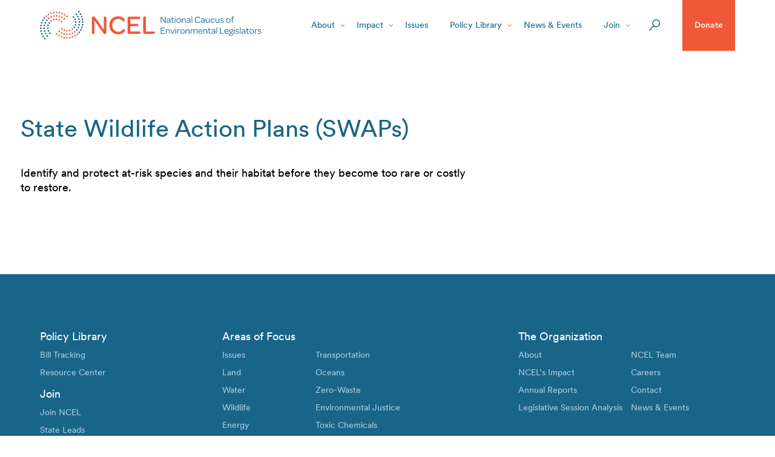

--- FILE ---
content_type: text/html; charset=UTF-8
request_url: https://www.ncelenviro.org/glossary-items/state-wildlife-action-plans-swaps/
body_size: 46366
content:
<!doctype html>
<html lang="en-US">
<head>
  <meta charset="utf-8">
  <meta http-equiv="x-ua-compatible" content="ie=edge"><script type="text/javascript">(window.NREUM||(NREUM={})).init={privacy:{cookies_enabled:true},ajax:{deny_list:["bam.nr-data.net"]},feature_flags:["soft_nav"],distributed_tracing:{enabled:true}};(window.NREUM||(NREUM={})).loader_config={agentID:"1134380878",accountID:"4177761",trustKey:"66686",xpid:"UAcAVlFVCRABVVFWDgICVVIB",licenseKey:"NRJS-3907eb8f7e3e2df64ee",applicationID:"1104935360",browserID:"1134380878"};;/*! For license information please see nr-loader-spa-1.308.0.min.js.LICENSE.txt */
(()=>{var e,t,r={384:(e,t,r)=>{"use strict";r.d(t,{NT:()=>a,US:()=>u,Zm:()=>o,bQ:()=>d,dV:()=>c,pV:()=>l});var n=r(6154),i=r(1863),s=r(1910);const a={beacon:"bam.nr-data.net",errorBeacon:"bam.nr-data.net"};function o(){return n.gm.NREUM||(n.gm.NREUM={}),void 0===n.gm.newrelic&&(n.gm.newrelic=n.gm.NREUM),n.gm.NREUM}function c(){let e=o();return e.o||(e.o={ST:n.gm.setTimeout,SI:n.gm.setImmediate||n.gm.setInterval,CT:n.gm.clearTimeout,XHR:n.gm.XMLHttpRequest,REQ:n.gm.Request,EV:n.gm.Event,PR:n.gm.Promise,MO:n.gm.MutationObserver,FETCH:n.gm.fetch,WS:n.gm.WebSocket},(0,s.i)(...Object.values(e.o))),e}function d(e,t){let r=o();r.initializedAgents??={},t.initializedAt={ms:(0,i.t)(),date:new Date},r.initializedAgents[e]=t}function u(e,t){o()[e]=t}function l(){return function(){let e=o();const t=e.info||{};e.info={beacon:a.beacon,errorBeacon:a.errorBeacon,...t}}(),function(){let e=o();const t=e.init||{};e.init={...t}}(),c(),function(){let e=o();const t=e.loader_config||{};e.loader_config={...t}}(),o()}},782:(e,t,r)=>{"use strict";r.d(t,{T:()=>n});const n=r(860).K7.pageViewTiming},860:(e,t,r)=>{"use strict";r.d(t,{$J:()=>u,K7:()=>c,P3:()=>d,XX:()=>i,Yy:()=>o,df:()=>s,qY:()=>n,v4:()=>a});const n="events",i="jserrors",s="browser/blobs",a="rum",o="browser/logs",c={ajax:"ajax",genericEvents:"generic_events",jserrors:i,logging:"logging",metrics:"metrics",pageAction:"page_action",pageViewEvent:"page_view_event",pageViewTiming:"page_view_timing",sessionReplay:"session_replay",sessionTrace:"session_trace",softNav:"soft_navigations",spa:"spa"},d={[c.pageViewEvent]:1,[c.pageViewTiming]:2,[c.metrics]:3,[c.jserrors]:4,[c.spa]:5,[c.ajax]:6,[c.sessionTrace]:7,[c.softNav]:8,[c.sessionReplay]:9,[c.logging]:10,[c.genericEvents]:11},u={[c.pageViewEvent]:a,[c.pageViewTiming]:n,[c.ajax]:n,[c.spa]:n,[c.softNav]:n,[c.metrics]:i,[c.jserrors]:i,[c.sessionTrace]:s,[c.sessionReplay]:s,[c.logging]:o,[c.genericEvents]:"ins"}},944:(e,t,r)=>{"use strict";r.d(t,{R:()=>i});var n=r(3241);function i(e,t){"function"==typeof console.debug&&(console.debug("New Relic Warning: https://github.com/newrelic/newrelic-browser-agent/blob/main/docs/warning-codes.md#".concat(e),t),(0,n.W)({agentIdentifier:null,drained:null,type:"data",name:"warn",feature:"warn",data:{code:e,secondary:t}}))}},993:(e,t,r)=>{"use strict";r.d(t,{A$:()=>s,ET:()=>a,TZ:()=>o,p_:()=>i});var n=r(860);const i={ERROR:"ERROR",WARN:"WARN",INFO:"INFO",DEBUG:"DEBUG",TRACE:"TRACE"},s={OFF:0,ERROR:1,WARN:2,INFO:3,DEBUG:4,TRACE:5},a="log",o=n.K7.logging},1541:(e,t,r)=>{"use strict";r.d(t,{U:()=>i,f:()=>n});const n={MFE:"MFE",BA:"BA"};function i(e,t){if(2!==t?.harvestEndpointVersion)return{};const r=t.agentRef.runtime.appMetadata.agents[0].entityGuid;return e?{"source.id":e.id,"source.name":e.name,"source.type":e.type,"parent.id":e.parent?.id||r,"parent.type":e.parent?.type||n.BA}:{"entity.guid":r,appId:t.agentRef.info.applicationID}}},1687:(e,t,r)=>{"use strict";r.d(t,{Ak:()=>d,Ze:()=>h,x3:()=>u});var n=r(3241),i=r(7836),s=r(3606),a=r(860),o=r(2646);const c={};function d(e,t){const r={staged:!1,priority:a.P3[t]||0};l(e),c[e].get(t)||c[e].set(t,r)}function u(e,t){e&&c[e]&&(c[e].get(t)&&c[e].delete(t),p(e,t,!1),c[e].size&&f(e))}function l(e){if(!e)throw new Error("agentIdentifier required");c[e]||(c[e]=new Map)}function h(e="",t="feature",r=!1){if(l(e),!e||!c[e].get(t)||r)return p(e,t);c[e].get(t).staged=!0,f(e)}function f(e){const t=Array.from(c[e]);t.every(([e,t])=>t.staged)&&(t.sort((e,t)=>e[1].priority-t[1].priority),t.forEach(([t])=>{c[e].delete(t),p(e,t)}))}function p(e,t,r=!0){const a=e?i.ee.get(e):i.ee,c=s.i.handlers;if(!a.aborted&&a.backlog&&c){if((0,n.W)({agentIdentifier:e,type:"lifecycle",name:"drain",feature:t}),r){const e=a.backlog[t],r=c[t];if(r){for(let t=0;e&&t<e.length;++t)g(e[t],r);Object.entries(r).forEach(([e,t])=>{Object.values(t||{}).forEach(t=>{t[0]?.on&&t[0]?.context()instanceof o.y&&t[0].on(e,t[1])})})}}a.isolatedBacklog||delete c[t],a.backlog[t]=null,a.emit("drain-"+t,[])}}function g(e,t){var r=e[1];Object.values(t[r]||{}).forEach(t=>{var r=e[0];if(t[0]===r){var n=t[1],i=e[3],s=e[2];n.apply(i,s)}})}},1738:(e,t,r)=>{"use strict";r.d(t,{U:()=>f,Y:()=>h});var n=r(3241),i=r(9908),s=r(1863),a=r(944),o=r(5701),c=r(3969),d=r(8362),u=r(860),l=r(4261);function h(e,t,r,s){const h=s||r;!h||h[e]&&h[e]!==d.d.prototype[e]||(h[e]=function(){(0,i.p)(c.xV,["API/"+e+"/called"],void 0,u.K7.metrics,r.ee),(0,n.W)({agentIdentifier:r.agentIdentifier,drained:!!o.B?.[r.agentIdentifier],type:"data",name:"api",feature:l.Pl+e,data:{}});try{return t.apply(this,arguments)}catch(e){(0,a.R)(23,e)}})}function f(e,t,r,n,a){const o=e.info;null===r?delete o.jsAttributes[t]:o.jsAttributes[t]=r,(a||null===r)&&(0,i.p)(l.Pl+n,[(0,s.t)(),t,r],void 0,"session",e.ee)}},1741:(e,t,r)=>{"use strict";r.d(t,{W:()=>s});var n=r(944),i=r(4261);class s{#e(e,...t){if(this[e]!==s.prototype[e])return this[e](...t);(0,n.R)(35,e)}addPageAction(e,t){return this.#e(i.hG,e,t)}register(e){return this.#e(i.eY,e)}recordCustomEvent(e,t){return this.#e(i.fF,e,t)}setPageViewName(e,t){return this.#e(i.Fw,e,t)}setCustomAttribute(e,t,r){return this.#e(i.cD,e,t,r)}noticeError(e,t){return this.#e(i.o5,e,t)}setUserId(e,t=!1){return this.#e(i.Dl,e,t)}setApplicationVersion(e){return this.#e(i.nb,e)}setErrorHandler(e){return this.#e(i.bt,e)}addRelease(e,t){return this.#e(i.k6,e,t)}log(e,t){return this.#e(i.$9,e,t)}start(){return this.#e(i.d3)}finished(e){return this.#e(i.BL,e)}recordReplay(){return this.#e(i.CH)}pauseReplay(){return this.#e(i.Tb)}addToTrace(e){return this.#e(i.U2,e)}setCurrentRouteName(e){return this.#e(i.PA,e)}interaction(e){return this.#e(i.dT,e)}wrapLogger(e,t,r){return this.#e(i.Wb,e,t,r)}measure(e,t){return this.#e(i.V1,e,t)}consent(e){return this.#e(i.Pv,e)}}},1863:(e,t,r)=>{"use strict";function n(){return Math.floor(performance.now())}r.d(t,{t:()=>n})},1910:(e,t,r)=>{"use strict";r.d(t,{i:()=>s});var n=r(944);const i=new Map;function s(...e){return e.every(e=>{if(i.has(e))return i.get(e);const t="function"==typeof e?e.toString():"",r=t.includes("[native code]"),s=t.includes("nrWrapper");return r||s||(0,n.R)(64,e?.name||t),i.set(e,r),r})}},2555:(e,t,r)=>{"use strict";r.d(t,{D:()=>o,f:()=>a});var n=r(384),i=r(8122);const s={beacon:n.NT.beacon,errorBeacon:n.NT.errorBeacon,licenseKey:void 0,applicationID:void 0,sa:void 0,queueTime:void 0,applicationTime:void 0,ttGuid:void 0,user:void 0,account:void 0,product:void 0,extra:void 0,jsAttributes:{},userAttributes:void 0,atts:void 0,transactionName:void 0,tNamePlain:void 0};function a(e){try{return!!e.licenseKey&&!!e.errorBeacon&&!!e.applicationID}catch(e){return!1}}const o=e=>(0,i.a)(e,s)},2614:(e,t,r)=>{"use strict";r.d(t,{BB:()=>a,H3:()=>n,g:()=>d,iL:()=>c,tS:()=>o,uh:()=>i,wk:()=>s});const n="NRBA",i="SESSION",s=144e5,a=18e5,o={STARTED:"session-started",PAUSE:"session-pause",RESET:"session-reset",RESUME:"session-resume",UPDATE:"session-update"},c={SAME_TAB:"same-tab",CROSS_TAB:"cross-tab"},d={OFF:0,FULL:1,ERROR:2}},2646:(e,t,r)=>{"use strict";r.d(t,{y:()=>n});class n{constructor(e){this.contextId=e}}},2843:(e,t,r)=>{"use strict";r.d(t,{G:()=>s,u:()=>i});var n=r(3878);function i(e,t=!1,r,i){(0,n.DD)("visibilitychange",function(){if(t)return void("hidden"===document.visibilityState&&e());e(document.visibilityState)},r,i)}function s(e,t,r){(0,n.sp)("pagehide",e,t,r)}},3241:(e,t,r)=>{"use strict";r.d(t,{W:()=>s});var n=r(6154);const i="newrelic";function s(e={}){try{n.gm.dispatchEvent(new CustomEvent(i,{detail:e}))}catch(e){}}},3304:(e,t,r)=>{"use strict";r.d(t,{A:()=>s});var n=r(7836);const i=()=>{const e=new WeakSet;return(t,r)=>{if("object"==typeof r&&null!==r){if(e.has(r))return;e.add(r)}return r}};function s(e){try{return JSON.stringify(e,i())??""}catch(e){try{n.ee.emit("internal-error",[e])}catch(e){}return""}}},3333:(e,t,r)=>{"use strict";r.d(t,{$v:()=>u,TZ:()=>n,Xh:()=>c,Zp:()=>i,kd:()=>d,mq:()=>o,nf:()=>a,qN:()=>s});const n=r(860).K7.genericEvents,i=["auxclick","click","copy","keydown","paste","scrollend"],s=["focus","blur"],a=4,o=1e3,c=2e3,d=["PageAction","UserAction","BrowserPerformance"],u={RESOURCES:"experimental.resources",REGISTER:"register"}},3434:(e,t,r)=>{"use strict";r.d(t,{Jt:()=>s,YM:()=>d});var n=r(7836),i=r(5607);const s="nr@original:".concat(i.W),a=50;var o=Object.prototype.hasOwnProperty,c=!1;function d(e,t){return e||(e=n.ee),r.inPlace=function(e,t,n,i,s){n||(n="");const a="-"===n.charAt(0);for(let o=0;o<t.length;o++){const c=t[o],d=e[c];l(d)||(e[c]=r(d,a?c+n:n,i,c,s))}},r.flag=s,r;function r(t,r,n,c,d){return l(t)?t:(r||(r=""),nrWrapper[s]=t,function(e,t,r){if(Object.defineProperty&&Object.keys)try{return Object.keys(e).forEach(function(r){Object.defineProperty(t,r,{get:function(){return e[r]},set:function(t){return e[r]=t,t}})}),t}catch(e){u([e],r)}for(var n in e)o.call(e,n)&&(t[n]=e[n])}(t,nrWrapper,e),nrWrapper);function nrWrapper(){var s,o,l,h;let f;try{o=this,s=[...arguments],l="function"==typeof n?n(s,o):n||{}}catch(t){u([t,"",[s,o,c],l],e)}i(r+"start",[s,o,c],l,d);const p=performance.now();let g;try{return h=t.apply(o,s),g=performance.now(),h}catch(e){throw g=performance.now(),i(r+"err",[s,o,e],l,d),f=e,f}finally{const e=g-p,t={start:p,end:g,duration:e,isLongTask:e>=a,methodName:c,thrownError:f};t.isLongTask&&i("long-task",[t,o],l,d),i(r+"end",[s,o,h],l,d)}}}function i(r,n,i,s){if(!c||t){var a=c;c=!0;try{e.emit(r,n,i,t,s)}catch(t){u([t,r,n,i],e)}c=a}}}function u(e,t){t||(t=n.ee);try{t.emit("internal-error",e)}catch(e){}}function l(e){return!(e&&"function"==typeof e&&e.apply&&!e[s])}},3606:(e,t,r)=>{"use strict";r.d(t,{i:()=>s});var n=r(9908);s.on=a;var i=s.handlers={};function s(e,t,r,s){a(s||n.d,i,e,t,r)}function a(e,t,r,i,s){s||(s="feature"),e||(e=n.d);var a=t[s]=t[s]||{};(a[r]=a[r]||[]).push([e,i])}},3738:(e,t,r)=>{"use strict";r.d(t,{He:()=>i,Kp:()=>o,Lc:()=>d,Rz:()=>u,TZ:()=>n,bD:()=>s,d3:()=>a,jx:()=>l,sl:()=>h,uP:()=>c});const n=r(860).K7.sessionTrace,i="bstResource",s="resource",a="-start",o="-end",c="fn"+a,d="fn"+o,u="pushState",l=1e3,h=3e4},3785:(e,t,r)=>{"use strict";r.d(t,{R:()=>c,b:()=>d});var n=r(9908),i=r(1863),s=r(860),a=r(3969),o=r(993);function c(e,t,r={},c=o.p_.INFO,d=!0,u,l=(0,i.t)()){(0,n.p)(a.xV,["API/logging/".concat(c.toLowerCase(),"/called")],void 0,s.K7.metrics,e),(0,n.p)(o.ET,[l,t,r,c,d,u],void 0,s.K7.logging,e)}function d(e){return"string"==typeof e&&Object.values(o.p_).some(t=>t===e.toUpperCase().trim())}},3878:(e,t,r)=>{"use strict";function n(e,t){return{capture:e,passive:!1,signal:t}}function i(e,t,r=!1,i){window.addEventListener(e,t,n(r,i))}function s(e,t,r=!1,i){document.addEventListener(e,t,n(r,i))}r.d(t,{DD:()=>s,jT:()=>n,sp:()=>i})},3962:(e,t,r)=>{"use strict";r.d(t,{AM:()=>a,O2:()=>l,OV:()=>s,Qu:()=>h,TZ:()=>c,ih:()=>f,pP:()=>o,t1:()=>u,tC:()=>i,wD:()=>d});var n=r(860);const i=["click","keydown","submit"],s="popstate",a="api",o="initialPageLoad",c=n.K7.softNav,d=5e3,u=500,l={INITIAL_PAGE_LOAD:"",ROUTE_CHANGE:1,UNSPECIFIED:2},h={INTERACTION:1,AJAX:2,CUSTOM_END:3,CUSTOM_TRACER:4},f={IP:"in progress",PF:"pending finish",FIN:"finished",CAN:"cancelled"}},3969:(e,t,r)=>{"use strict";r.d(t,{TZ:()=>n,XG:()=>o,rs:()=>i,xV:()=>a,z_:()=>s});const n=r(860).K7.metrics,i="sm",s="cm",a="storeSupportabilityMetrics",o="storeEventMetrics"},4234:(e,t,r)=>{"use strict";r.d(t,{W:()=>s});var n=r(7836),i=r(1687);class s{constructor(e,t){this.agentIdentifier=e,this.ee=n.ee.get(e),this.featureName=t,this.blocked=!1}deregisterDrain(){(0,i.x3)(this.agentIdentifier,this.featureName)}}},4261:(e,t,r)=>{"use strict";r.d(t,{$9:()=>u,BL:()=>c,CH:()=>p,Dl:()=>R,Fw:()=>w,PA:()=>v,Pl:()=>n,Pv:()=>A,Tb:()=>h,U2:()=>a,V1:()=>E,Wb:()=>T,bt:()=>y,cD:()=>b,d3:()=>x,dT:()=>d,eY:()=>g,fF:()=>f,hG:()=>s,hw:()=>i,k6:()=>o,nb:()=>m,o5:()=>l});const n="api-",i=n+"ixn-",s="addPageAction",a="addToTrace",o="addRelease",c="finished",d="interaction",u="log",l="noticeError",h="pauseReplay",f="recordCustomEvent",p="recordReplay",g="register",m="setApplicationVersion",v="setCurrentRouteName",b="setCustomAttribute",y="setErrorHandler",w="setPageViewName",R="setUserId",x="start",T="wrapLogger",E="measure",A="consent"},5205:(e,t,r)=>{"use strict";r.d(t,{j:()=>S});var n=r(384),i=r(1741);var s=r(2555),a=r(3333);const o=e=>{if(!e||"string"!=typeof e)return!1;try{document.createDocumentFragment().querySelector(e)}catch{return!1}return!0};var c=r(2614),d=r(944),u=r(8122);const l="[data-nr-mask]",h=e=>(0,u.a)(e,(()=>{const e={feature_flags:[],experimental:{allow_registered_children:!1,resources:!1},mask_selector:"*",block_selector:"[data-nr-block]",mask_input_options:{color:!1,date:!1,"datetime-local":!1,email:!1,month:!1,number:!1,range:!1,search:!1,tel:!1,text:!1,time:!1,url:!1,week:!1,textarea:!1,select:!1,password:!0}};return{ajax:{deny_list:void 0,block_internal:!0,enabled:!0,autoStart:!0},api:{get allow_registered_children(){return e.feature_flags.includes(a.$v.REGISTER)||e.experimental.allow_registered_children},set allow_registered_children(t){e.experimental.allow_registered_children=t},duplicate_registered_data:!1},browser_consent_mode:{enabled:!1},distributed_tracing:{enabled:void 0,exclude_newrelic_header:void 0,cors_use_newrelic_header:void 0,cors_use_tracecontext_headers:void 0,allowed_origins:void 0},get feature_flags(){return e.feature_flags},set feature_flags(t){e.feature_flags=t},generic_events:{enabled:!0,autoStart:!0},harvest:{interval:30},jserrors:{enabled:!0,autoStart:!0},logging:{enabled:!0,autoStart:!0},metrics:{enabled:!0,autoStart:!0},obfuscate:void 0,page_action:{enabled:!0},page_view_event:{enabled:!0,autoStart:!0},page_view_timing:{enabled:!0,autoStart:!0},performance:{capture_marks:!1,capture_measures:!1,capture_detail:!0,resources:{get enabled(){return e.feature_flags.includes(a.$v.RESOURCES)||e.experimental.resources},set enabled(t){e.experimental.resources=t},asset_types:[],first_party_domains:[],ignore_newrelic:!0}},privacy:{cookies_enabled:!0},proxy:{assets:void 0,beacon:void 0},session:{expiresMs:c.wk,inactiveMs:c.BB},session_replay:{autoStart:!0,enabled:!1,preload:!1,sampling_rate:10,error_sampling_rate:100,collect_fonts:!1,inline_images:!1,fix_stylesheets:!0,mask_all_inputs:!0,get mask_text_selector(){return e.mask_selector},set mask_text_selector(t){o(t)?e.mask_selector="".concat(t,",").concat(l):""===t||null===t?e.mask_selector=l:(0,d.R)(5,t)},get block_class(){return"nr-block"},get ignore_class(){return"nr-ignore"},get mask_text_class(){return"nr-mask"},get block_selector(){return e.block_selector},set block_selector(t){o(t)?e.block_selector+=",".concat(t):""!==t&&(0,d.R)(6,t)},get mask_input_options(){return e.mask_input_options},set mask_input_options(t){t&&"object"==typeof t?e.mask_input_options={...t,password:!0}:(0,d.R)(7,t)}},session_trace:{enabled:!0,autoStart:!0},soft_navigations:{enabled:!0,autoStart:!0},spa:{enabled:!0,autoStart:!0},ssl:void 0,user_actions:{enabled:!0,elementAttributes:["id","className","tagName","type"]}}})());var f=r(6154),p=r(9324);let g=0;const m={buildEnv:p.F3,distMethod:p.Xs,version:p.xv,originTime:f.WN},v={consented:!1},b={appMetadata:{},get consented(){return this.session?.state?.consent||v.consented},set consented(e){v.consented=e},customTransaction:void 0,denyList:void 0,disabled:!1,harvester:void 0,isolatedBacklog:!1,isRecording:!1,loaderType:void 0,maxBytes:3e4,obfuscator:void 0,onerror:void 0,ptid:void 0,releaseIds:{},session:void 0,timeKeeper:void 0,registeredEntities:[],jsAttributesMetadata:{bytes:0},get harvestCount(){return++g}},y=e=>{const t=(0,u.a)(e,b),r=Object.keys(m).reduce((e,t)=>(e[t]={value:m[t],writable:!1,configurable:!0,enumerable:!0},e),{});return Object.defineProperties(t,r)};var w=r(5701);const R=e=>{const t=e.startsWith("http");e+="/",r.p=t?e:"https://"+e};var x=r(7836),T=r(3241);const E={accountID:void 0,trustKey:void 0,agentID:void 0,licenseKey:void 0,applicationID:void 0,xpid:void 0},A=e=>(0,u.a)(e,E),_=new Set;function S(e,t={},r,a){let{init:o,info:c,loader_config:d,runtime:u={},exposed:l=!0}=t;if(!c){const e=(0,n.pV)();o=e.init,c=e.info,d=e.loader_config}e.init=h(o||{}),e.loader_config=A(d||{}),c.jsAttributes??={},f.bv&&(c.jsAttributes.isWorker=!0),e.info=(0,s.D)(c);const p=e.init,g=[c.beacon,c.errorBeacon];_.has(e.agentIdentifier)||(p.proxy.assets&&(R(p.proxy.assets),g.push(p.proxy.assets)),p.proxy.beacon&&g.push(p.proxy.beacon),e.beacons=[...g],function(e){const t=(0,n.pV)();Object.getOwnPropertyNames(i.W.prototype).forEach(r=>{const n=i.W.prototype[r];if("function"!=typeof n||"constructor"===n)return;let s=t[r];e[r]&&!1!==e.exposed&&"micro-agent"!==e.runtime?.loaderType&&(t[r]=(...t)=>{const n=e[r](...t);return s?s(...t):n})})}(e),(0,n.US)("activatedFeatures",w.B)),u.denyList=[...p.ajax.deny_list||[],...p.ajax.block_internal?g:[]],u.ptid=e.agentIdentifier,u.loaderType=r,e.runtime=y(u),_.has(e.agentIdentifier)||(e.ee=x.ee.get(e.agentIdentifier),e.exposed=l,(0,T.W)({agentIdentifier:e.agentIdentifier,drained:!!w.B?.[e.agentIdentifier],type:"lifecycle",name:"initialize",feature:void 0,data:e.config})),_.add(e.agentIdentifier)}},5270:(e,t,r)=>{"use strict";r.d(t,{Aw:()=>a,SR:()=>s,rF:()=>o});var n=r(384),i=r(7767);function s(e){return!!(0,n.dV)().o.MO&&(0,i.V)(e)&&!0===e?.session_trace.enabled}function a(e){return!0===e?.session_replay.preload&&s(e)}function o(e,t){try{if("string"==typeof t?.type){if("password"===t.type.toLowerCase())return"*".repeat(e?.length||0);if(void 0!==t?.dataset?.nrUnmask||t?.classList?.contains("nr-unmask"))return e}}catch(e){}return"string"==typeof e?e.replace(/[\S]/g,"*"):"*".repeat(e?.length||0)}},5289:(e,t,r)=>{"use strict";r.d(t,{GG:()=>a,Qr:()=>c,sB:()=>o});var n=r(3878),i=r(6389);function s(){return"undefined"==typeof document||"complete"===document.readyState}function a(e,t){if(s())return e();const r=(0,i.J)(e),a=setInterval(()=>{s()&&(clearInterval(a),r())},500);(0,n.sp)("load",r,t)}function o(e){if(s())return e();(0,n.DD)("DOMContentLoaded",e)}function c(e){if(s())return e();(0,n.sp)("popstate",e)}},5607:(e,t,r)=>{"use strict";r.d(t,{W:()=>n});const n=(0,r(9566).bz)()},5701:(e,t,r)=>{"use strict";r.d(t,{B:()=>s,t:()=>a});var n=r(3241);const i=new Set,s={};function a(e,t){const r=t.agentIdentifier;s[r]??={},e&&"object"==typeof e&&(i.has(r)||(t.ee.emit("rumresp",[e]),s[r]=e,i.add(r),(0,n.W)({agentIdentifier:r,loaded:!0,drained:!0,type:"lifecycle",name:"load",feature:void 0,data:e})))}},6154:(e,t,r)=>{"use strict";r.d(t,{OF:()=>d,RI:()=>i,WN:()=>h,bv:()=>s,eN:()=>f,gm:()=>a,lR:()=>l,m:()=>c,mw:()=>o,sb:()=>u});var n=r(1863);const i="undefined"!=typeof window&&!!window.document,s="undefined"!=typeof WorkerGlobalScope&&("undefined"!=typeof self&&self instanceof WorkerGlobalScope&&self.navigator instanceof WorkerNavigator||"undefined"!=typeof globalThis&&globalThis instanceof WorkerGlobalScope&&globalThis.navigator instanceof WorkerNavigator),a=i?window:"undefined"!=typeof WorkerGlobalScope&&("undefined"!=typeof self&&self instanceof WorkerGlobalScope&&self||"undefined"!=typeof globalThis&&globalThis instanceof WorkerGlobalScope&&globalThis),o=Boolean("hidden"===a?.document?.visibilityState),c=""+a?.location,d=/iPad|iPhone|iPod/.test(a.navigator?.userAgent),u=d&&"undefined"==typeof SharedWorker,l=(()=>{const e=a.navigator?.userAgent?.match(/Firefox[/\s](\d+\.\d+)/);return Array.isArray(e)&&e.length>=2?+e[1]:0})(),h=Date.now()-(0,n.t)(),f=()=>"undefined"!=typeof PerformanceNavigationTiming&&a?.performance?.getEntriesByType("navigation")?.[0]?.responseStart},6344:(e,t,r)=>{"use strict";r.d(t,{BB:()=>u,Qb:()=>l,TZ:()=>i,Ug:()=>a,Vh:()=>s,_s:()=>o,bc:()=>d,yP:()=>c});var n=r(2614);const i=r(860).K7.sessionReplay,s="errorDuringReplay",a=.12,o={DomContentLoaded:0,Load:1,FullSnapshot:2,IncrementalSnapshot:3,Meta:4,Custom:5},c={[n.g.ERROR]:15e3,[n.g.FULL]:3e5,[n.g.OFF]:0},d={RESET:{message:"Session was reset",sm:"Reset"},IMPORT:{message:"Recorder failed to import",sm:"Import"},TOO_MANY:{message:"429: Too Many Requests",sm:"Too-Many"},TOO_BIG:{message:"Payload was too large",sm:"Too-Big"},CROSS_TAB:{message:"Session Entity was set to OFF on another tab",sm:"Cross-Tab"},ENTITLEMENTS:{message:"Session Replay is not allowed and will not be started",sm:"Entitlement"}},u=5e3,l={API:"api",RESUME:"resume",SWITCH_TO_FULL:"switchToFull",INITIALIZE:"initialize",PRELOAD:"preload"}},6389:(e,t,r)=>{"use strict";function n(e,t=500,r={}){const n=r?.leading||!1;let i;return(...r)=>{n&&void 0===i&&(e.apply(this,r),i=setTimeout(()=>{i=clearTimeout(i)},t)),n||(clearTimeout(i),i=setTimeout(()=>{e.apply(this,r)},t))}}function i(e){let t=!1;return(...r)=>{t||(t=!0,e.apply(this,r))}}r.d(t,{J:()=>i,s:()=>n})},6630:(e,t,r)=>{"use strict";r.d(t,{T:()=>n});const n=r(860).K7.pageViewEvent},6774:(e,t,r)=>{"use strict";r.d(t,{T:()=>n});const n=r(860).K7.jserrors},7295:(e,t,r)=>{"use strict";r.d(t,{Xv:()=>a,gX:()=>i,iW:()=>s});var n=[];function i(e){if(!e||s(e))return!1;if(0===n.length)return!0;if("*"===n[0].hostname)return!1;for(var t=0;t<n.length;t++){var r=n[t];if(r.hostname.test(e.hostname)&&r.pathname.test(e.pathname))return!1}return!0}function s(e){return void 0===e.hostname}function a(e){if(n=[],e&&e.length)for(var t=0;t<e.length;t++){let r=e[t];if(!r)continue;if("*"===r)return void(n=[{hostname:"*"}]);0===r.indexOf("http://")?r=r.substring(7):0===r.indexOf("https://")&&(r=r.substring(8));const i=r.indexOf("/");let s,a;i>0?(s=r.substring(0,i),a=r.substring(i)):(s=r,a="*");let[c]=s.split(":");n.push({hostname:o(c),pathname:o(a,!0)})}}function o(e,t=!1){const r=e.replace(/[.+?^${}()|[\]\\]/g,e=>"\\"+e).replace(/\*/g,".*?");return new RegExp((t?"^":"")+r+"$")}},7485:(e,t,r)=>{"use strict";r.d(t,{D:()=>i});var n=r(6154);function i(e){if(0===(e||"").indexOf("data:"))return{protocol:"data"};try{const t=new URL(e,location.href),r={port:t.port,hostname:t.hostname,pathname:t.pathname,search:t.search,protocol:t.protocol.slice(0,t.protocol.indexOf(":")),sameOrigin:t.protocol===n.gm?.location?.protocol&&t.host===n.gm?.location?.host};return r.port&&""!==r.port||("http:"===t.protocol&&(r.port="80"),"https:"===t.protocol&&(r.port="443")),r.pathname&&""!==r.pathname?r.pathname.startsWith("/")||(r.pathname="/".concat(r.pathname)):r.pathname="/",r}catch(e){return{}}}},7699:(e,t,r)=>{"use strict";r.d(t,{It:()=>s,KC:()=>o,No:()=>i,qh:()=>a});var n=r(860);const i=16e3,s=1e6,a="SESSION_ERROR",o={[n.K7.logging]:!0,[n.K7.genericEvents]:!1,[n.K7.jserrors]:!1,[n.K7.ajax]:!1}},7767:(e,t,r)=>{"use strict";r.d(t,{V:()=>i});var n=r(6154);const i=e=>n.RI&&!0===e?.privacy.cookies_enabled},7836:(e,t,r)=>{"use strict";r.d(t,{P:()=>o,ee:()=>c});var n=r(384),i=r(8990),s=r(2646),a=r(5607);const o="nr@context:".concat(a.W),c=function e(t,r){var n={},a={},u={},l=!1;try{l=16===r.length&&d.initializedAgents?.[r]?.runtime.isolatedBacklog}catch(e){}var h={on:p,addEventListener:p,removeEventListener:function(e,t){var r=n[e];if(!r)return;for(var i=0;i<r.length;i++)r[i]===t&&r.splice(i,1)},emit:function(e,r,n,i,s){!1!==s&&(s=!0);if(c.aborted&&!i)return;t&&s&&t.emit(e,r,n);var o=f(n);g(e).forEach(e=>{e.apply(o,r)});var d=v()[a[e]];d&&d.push([h,e,r,o]);return o},get:m,listeners:g,context:f,buffer:function(e,t){const r=v();if(t=t||"feature",h.aborted)return;Object.entries(e||{}).forEach(([e,n])=>{a[n]=t,t in r||(r[t]=[])})},abort:function(){h._aborted=!0,Object.keys(h.backlog).forEach(e=>{delete h.backlog[e]})},isBuffering:function(e){return!!v()[a[e]]},debugId:r,backlog:l?{}:t&&"object"==typeof t.backlog?t.backlog:{},isolatedBacklog:l};return Object.defineProperty(h,"aborted",{get:()=>{let e=h._aborted||!1;return e||(t&&(e=t.aborted),e)}}),h;function f(e){return e&&e instanceof s.y?e:e?(0,i.I)(e,o,()=>new s.y(o)):new s.y(o)}function p(e,t){n[e]=g(e).concat(t)}function g(e){return n[e]||[]}function m(t){return u[t]=u[t]||e(h,t)}function v(){return h.backlog}}(void 0,"globalEE"),d=(0,n.Zm)();d.ee||(d.ee=c)},8122:(e,t,r)=>{"use strict";r.d(t,{a:()=>i});var n=r(944);function i(e,t){try{if(!e||"object"!=typeof e)return(0,n.R)(3);if(!t||"object"!=typeof t)return(0,n.R)(4);const r=Object.create(Object.getPrototypeOf(t),Object.getOwnPropertyDescriptors(t)),s=0===Object.keys(r).length?e:r;for(let a in s)if(void 0!==e[a])try{if(null===e[a]){r[a]=null;continue}Array.isArray(e[a])&&Array.isArray(t[a])?r[a]=Array.from(new Set([...e[a],...t[a]])):"object"==typeof e[a]&&"object"==typeof t[a]?r[a]=i(e[a],t[a]):r[a]=e[a]}catch(e){r[a]||(0,n.R)(1,e)}return r}catch(e){(0,n.R)(2,e)}}},8139:(e,t,r)=>{"use strict";r.d(t,{u:()=>h});var n=r(7836),i=r(3434),s=r(8990),a=r(6154);const o={},c=a.gm.XMLHttpRequest,d="addEventListener",u="removeEventListener",l="nr@wrapped:".concat(n.P);function h(e){var t=function(e){return(e||n.ee).get("events")}(e);if(o[t.debugId]++)return t;o[t.debugId]=1;var r=(0,i.YM)(t,!0);function h(e){r.inPlace(e,[d,u],"-",p)}function p(e,t){return e[1]}return"getPrototypeOf"in Object&&(a.RI&&f(document,h),c&&f(c.prototype,h),f(a.gm,h)),t.on(d+"-start",function(e,t){var n=e[1];if(null!==n&&("function"==typeof n||"object"==typeof n)&&"newrelic"!==e[0]){var i=(0,s.I)(n,l,function(){var e={object:function(){if("function"!=typeof n.handleEvent)return;return n.handleEvent.apply(n,arguments)},function:n}[typeof n];return e?r(e,"fn-",null,e.name||"anonymous"):n});this.wrapped=e[1]=i}}),t.on(u+"-start",function(e){e[1]=this.wrapped||e[1]}),t}function f(e,t,...r){let n=e;for(;"object"==typeof n&&!Object.prototype.hasOwnProperty.call(n,d);)n=Object.getPrototypeOf(n);n&&t(n,...r)}},8362:(e,t,r)=>{"use strict";r.d(t,{d:()=>s});var n=r(9566),i=r(1741);class s extends i.W{agentIdentifier=(0,n.LA)(16)}},8374:(e,t,r)=>{r.nc=(()=>{try{return document?.currentScript?.nonce}catch(e){}return""})()},8990:(e,t,r)=>{"use strict";r.d(t,{I:()=>i});var n=Object.prototype.hasOwnProperty;function i(e,t,r){if(n.call(e,t))return e[t];var i=r();if(Object.defineProperty&&Object.keys)try{return Object.defineProperty(e,t,{value:i,writable:!0,enumerable:!1}),i}catch(e){}return e[t]=i,i}},9119:(e,t,r)=>{"use strict";r.d(t,{L:()=>s});var n=/([^?#]*)[^#]*(#[^?]*|$).*/,i=/([^?#]*)().*/;function s(e,t){return e?e.replace(t?n:i,"$1$2"):e}},9300:(e,t,r)=>{"use strict";r.d(t,{T:()=>n});const n=r(860).K7.ajax},9324:(e,t,r)=>{"use strict";r.d(t,{AJ:()=>a,F3:()=>i,Xs:()=>s,Yq:()=>o,xv:()=>n});const n="1.308.0",i="PROD",s="CDN",a="@newrelic/rrweb",o="1.0.1"},9566:(e,t,r)=>{"use strict";r.d(t,{LA:()=>o,ZF:()=>c,bz:()=>a,el:()=>d});var n=r(6154);const i="xxxxxxxx-xxxx-4xxx-yxxx-xxxxxxxxxxxx";function s(e,t){return e?15&e[t]:16*Math.random()|0}function a(){const e=n.gm?.crypto||n.gm?.msCrypto;let t,r=0;return e&&e.getRandomValues&&(t=e.getRandomValues(new Uint8Array(30))),i.split("").map(e=>"x"===e?s(t,r++).toString(16):"y"===e?(3&s()|8).toString(16):e).join("")}function o(e){const t=n.gm?.crypto||n.gm?.msCrypto;let r,i=0;t&&t.getRandomValues&&(r=t.getRandomValues(new Uint8Array(e)));const a=[];for(var o=0;o<e;o++)a.push(s(r,i++).toString(16));return a.join("")}function c(){return o(16)}function d(){return o(32)}},9908:(e,t,r)=>{"use strict";r.d(t,{d:()=>n,p:()=>i});var n=r(7836).ee.get("handle");function i(e,t,r,i,s){s?(s.buffer([e],i),s.emit(e,t,r)):(n.buffer([e],i),n.emit(e,t,r))}}},n={};function i(e){var t=n[e];if(void 0!==t)return t.exports;var s=n[e]={exports:{}};return r[e](s,s.exports,i),s.exports}i.m=r,i.d=(e,t)=>{for(var r in t)i.o(t,r)&&!i.o(e,r)&&Object.defineProperty(e,r,{enumerable:!0,get:t[r]})},i.f={},i.e=e=>Promise.all(Object.keys(i.f).reduce((t,r)=>(i.f[r](e,t),t),[])),i.u=e=>({212:"nr-spa-compressor",249:"nr-spa-recorder",478:"nr-spa"}[e]+"-1.308.0.min.js"),i.o=(e,t)=>Object.prototype.hasOwnProperty.call(e,t),e={},t="NRBA-1.308.0.PROD:",i.l=(r,n,s,a)=>{if(e[r])e[r].push(n);else{var o,c;if(void 0!==s)for(var d=document.getElementsByTagName("script"),u=0;u<d.length;u++){var l=d[u];if(l.getAttribute("src")==r||l.getAttribute("data-webpack")==t+s){o=l;break}}if(!o){c=!0;var h={478:"sha512-RSfSVnmHk59T/uIPbdSE0LPeqcEdF4/+XhfJdBuccH5rYMOEZDhFdtnh6X6nJk7hGpzHd9Ujhsy7lZEz/ORYCQ==",249:"sha512-ehJXhmntm85NSqW4MkhfQqmeKFulra3klDyY0OPDUE+sQ3GokHlPh1pmAzuNy//3j4ac6lzIbmXLvGQBMYmrkg==",212:"sha512-B9h4CR46ndKRgMBcK+j67uSR2RCnJfGefU+A7FrgR/k42ovXy5x/MAVFiSvFxuVeEk/pNLgvYGMp1cBSK/G6Fg=="};(o=document.createElement("script")).charset="utf-8",i.nc&&o.setAttribute("nonce",i.nc),o.setAttribute("data-webpack",t+s),o.src=r,0!==o.src.indexOf(window.location.origin+"/")&&(o.crossOrigin="anonymous"),h[a]&&(o.integrity=h[a])}e[r]=[n];var f=(t,n)=>{o.onerror=o.onload=null,clearTimeout(p);var i=e[r];if(delete e[r],o.parentNode&&o.parentNode.removeChild(o),i&&i.forEach(e=>e(n)),t)return t(n)},p=setTimeout(f.bind(null,void 0,{type:"timeout",target:o}),12e4);o.onerror=f.bind(null,o.onerror),o.onload=f.bind(null,o.onload),c&&document.head.appendChild(o)}},i.r=e=>{"undefined"!=typeof Symbol&&Symbol.toStringTag&&Object.defineProperty(e,Symbol.toStringTag,{value:"Module"}),Object.defineProperty(e,"__esModule",{value:!0})},i.p="https://js-agent.newrelic.com/",(()=>{var e={38:0,788:0};i.f.j=(t,r)=>{var n=i.o(e,t)?e[t]:void 0;if(0!==n)if(n)r.push(n[2]);else{var s=new Promise((r,i)=>n=e[t]=[r,i]);r.push(n[2]=s);var a=i.p+i.u(t),o=new Error;i.l(a,r=>{if(i.o(e,t)&&(0!==(n=e[t])&&(e[t]=void 0),n)){var s=r&&("load"===r.type?"missing":r.type),a=r&&r.target&&r.target.src;o.message="Loading chunk "+t+" failed: ("+s+": "+a+")",o.name="ChunkLoadError",o.type=s,o.request=a,n[1](o)}},"chunk-"+t,t)}};var t=(t,r)=>{var n,s,[a,o,c]=r,d=0;if(a.some(t=>0!==e[t])){for(n in o)i.o(o,n)&&(i.m[n]=o[n]);if(c)c(i)}for(t&&t(r);d<a.length;d++)s=a[d],i.o(e,s)&&e[s]&&e[s][0](),e[s]=0},r=self["webpackChunk:NRBA-1.308.0.PROD"]=self["webpackChunk:NRBA-1.308.0.PROD"]||[];r.forEach(t.bind(null,0)),r.push=t.bind(null,r.push.bind(r))})(),(()=>{"use strict";i(8374);var e=i(8362),t=i(860);const r=Object.values(t.K7);var n=i(5205);var s=i(9908),a=i(1863),o=i(4261),c=i(1738);var d=i(1687),u=i(4234),l=i(5289),h=i(6154),f=i(944),p=i(5270),g=i(7767),m=i(6389),v=i(7699);class b extends u.W{constructor(e,t){super(e.agentIdentifier,t),this.agentRef=e,this.abortHandler=void 0,this.featAggregate=void 0,this.loadedSuccessfully=void 0,this.onAggregateImported=new Promise(e=>{this.loadedSuccessfully=e}),this.deferred=Promise.resolve(),!1===e.init[this.featureName].autoStart?this.deferred=new Promise((t,r)=>{this.ee.on("manual-start-all",(0,m.J)(()=>{(0,d.Ak)(e.agentIdentifier,this.featureName),t()}))}):(0,d.Ak)(e.agentIdentifier,t)}importAggregator(e,t,r={}){if(this.featAggregate)return;const n=async()=>{let n;await this.deferred;try{if((0,g.V)(e.init)){const{setupAgentSession:t}=await i.e(478).then(i.bind(i,8766));n=t(e)}}catch(e){(0,f.R)(20,e),this.ee.emit("internal-error",[e]),(0,s.p)(v.qh,[e],void 0,this.featureName,this.ee)}try{if(!this.#t(this.featureName,n,e.init))return(0,d.Ze)(this.agentIdentifier,this.featureName),void this.loadedSuccessfully(!1);const{Aggregate:i}=await t();this.featAggregate=new i(e,r),e.runtime.harvester.initializedAggregates.push(this.featAggregate),this.loadedSuccessfully(!0)}catch(e){(0,f.R)(34,e),this.abortHandler?.(),(0,d.Ze)(this.agentIdentifier,this.featureName,!0),this.loadedSuccessfully(!1),this.ee&&this.ee.abort()}};h.RI?(0,l.GG)(()=>n(),!0):n()}#t(e,r,n){if(this.blocked)return!1;switch(e){case t.K7.sessionReplay:return(0,p.SR)(n)&&!!r;case t.K7.sessionTrace:return!!r;default:return!0}}}var y=i(6630),w=i(2614),R=i(3241);class x extends b{static featureName=y.T;constructor(e){var t;super(e,y.T),this.setupInspectionEvents(e.agentIdentifier),t=e,(0,c.Y)(o.Fw,function(e,r){"string"==typeof e&&("/"!==e.charAt(0)&&(e="/"+e),t.runtime.customTransaction=(r||"http://custom.transaction")+e,(0,s.p)(o.Pl+o.Fw,[(0,a.t)()],void 0,void 0,t.ee))},t),this.importAggregator(e,()=>i.e(478).then(i.bind(i,2467)))}setupInspectionEvents(e){const t=(t,r)=>{t&&(0,R.W)({agentIdentifier:e,timeStamp:t.timeStamp,loaded:"complete"===t.target.readyState,type:"window",name:r,data:t.target.location+""})};(0,l.sB)(e=>{t(e,"DOMContentLoaded")}),(0,l.GG)(e=>{t(e,"load")}),(0,l.Qr)(e=>{t(e,"navigate")}),this.ee.on(w.tS.UPDATE,(t,r)=>{(0,R.W)({agentIdentifier:e,type:"lifecycle",name:"session",data:r})})}}var T=i(384);class E extends e.d{constructor(e){var t;(super(),h.gm)?(this.features={},(0,T.bQ)(this.agentIdentifier,this),this.desiredFeatures=new Set(e.features||[]),this.desiredFeatures.add(x),(0,n.j)(this,e,e.loaderType||"agent"),t=this,(0,c.Y)(o.cD,function(e,r,n=!1){if("string"==typeof e){if(["string","number","boolean"].includes(typeof r)||null===r)return(0,c.U)(t,e,r,o.cD,n);(0,f.R)(40,typeof r)}else(0,f.R)(39,typeof e)},t),function(e){(0,c.Y)(o.Dl,function(t,r=!1){if("string"!=typeof t&&null!==t)return void(0,f.R)(41,typeof t);const n=e.info.jsAttributes["enduser.id"];r&&null!=n&&n!==t?(0,s.p)(o.Pl+"setUserIdAndResetSession",[t],void 0,"session",e.ee):(0,c.U)(e,"enduser.id",t,o.Dl,!0)},e)}(this),function(e){(0,c.Y)(o.nb,function(t){if("string"==typeof t||null===t)return(0,c.U)(e,"application.version",t,o.nb,!1);(0,f.R)(42,typeof t)},e)}(this),function(e){(0,c.Y)(o.d3,function(){e.ee.emit("manual-start-all")},e)}(this),function(e){(0,c.Y)(o.Pv,function(t=!0){if("boolean"==typeof t){if((0,s.p)(o.Pl+o.Pv,[t],void 0,"session",e.ee),e.runtime.consented=t,t){const t=e.features.page_view_event;t.onAggregateImported.then(e=>{const r=t.featAggregate;e&&!r.sentRum&&r.sendRum()})}}else(0,f.R)(65,typeof t)},e)}(this),this.run()):(0,f.R)(21)}get config(){return{info:this.info,init:this.init,loader_config:this.loader_config,runtime:this.runtime}}get api(){return this}run(){try{const e=function(e){const t={};return r.forEach(r=>{t[r]=!!e[r]?.enabled}),t}(this.init),n=[...this.desiredFeatures];n.sort((e,r)=>t.P3[e.featureName]-t.P3[r.featureName]),n.forEach(r=>{if(!e[r.featureName]&&r.featureName!==t.K7.pageViewEvent)return;if(r.featureName===t.K7.spa)return void(0,f.R)(67);const n=function(e){switch(e){case t.K7.ajax:return[t.K7.jserrors];case t.K7.sessionTrace:return[t.K7.ajax,t.K7.pageViewEvent];case t.K7.sessionReplay:return[t.K7.sessionTrace];case t.K7.pageViewTiming:return[t.K7.pageViewEvent];default:return[]}}(r.featureName).filter(e=>!(e in this.features));n.length>0&&(0,f.R)(36,{targetFeature:r.featureName,missingDependencies:n}),this.features[r.featureName]=new r(this)})}catch(e){(0,f.R)(22,e);for(const e in this.features)this.features[e].abortHandler?.();const t=(0,T.Zm)();delete t.initializedAgents[this.agentIdentifier]?.features,delete this.sharedAggregator;return t.ee.get(this.agentIdentifier).abort(),!1}}}var A=i(2843),_=i(782);class S extends b{static featureName=_.T;constructor(e){super(e,_.T),h.RI&&((0,A.u)(()=>(0,s.p)("docHidden",[(0,a.t)()],void 0,_.T,this.ee),!0),(0,A.G)(()=>(0,s.p)("winPagehide",[(0,a.t)()],void 0,_.T,this.ee)),this.importAggregator(e,()=>i.e(478).then(i.bind(i,9917))))}}var O=i(3969);class I extends b{static featureName=O.TZ;constructor(e){super(e,O.TZ),h.RI&&document.addEventListener("securitypolicyviolation",e=>{(0,s.p)(O.xV,["Generic/CSPViolation/Detected"],void 0,this.featureName,this.ee)}),this.importAggregator(e,()=>i.e(478).then(i.bind(i,6555)))}}var N=i(6774),P=i(3878),k=i(3304);class D{constructor(e,t,r,n,i){this.name="UncaughtError",this.message="string"==typeof e?e:(0,k.A)(e),this.sourceURL=t,this.line=r,this.column=n,this.__newrelic=i}}function C(e){return M(e)?e:new D(void 0!==e?.message?e.message:e,e?.filename||e?.sourceURL,e?.lineno||e?.line,e?.colno||e?.col,e?.__newrelic,e?.cause)}function j(e){const t="Unhandled Promise Rejection: ";if(!e?.reason)return;if(M(e.reason)){try{e.reason.message.startsWith(t)||(e.reason.message=t+e.reason.message)}catch(e){}return C(e.reason)}const r=C(e.reason);return(r.message||"").startsWith(t)||(r.message=t+r.message),r}function L(e){if(e.error instanceof SyntaxError&&!/:\d+$/.test(e.error.stack?.trim())){const t=new D(e.message,e.filename,e.lineno,e.colno,e.error.__newrelic,e.cause);return t.name=SyntaxError.name,t}return M(e.error)?e.error:C(e)}function M(e){return e instanceof Error&&!!e.stack}function H(e,r,n,i,o=(0,a.t)()){"string"==typeof e&&(e=new Error(e)),(0,s.p)("err",[e,o,!1,r,n.runtime.isRecording,void 0,i],void 0,t.K7.jserrors,n.ee),(0,s.p)("uaErr",[],void 0,t.K7.genericEvents,n.ee)}var B=i(1541),K=i(993),W=i(3785);function U(e,{customAttributes:t={},level:r=K.p_.INFO}={},n,i,s=(0,a.t)()){(0,W.R)(n.ee,e,t,r,!1,i,s)}function F(e,r,n,i,c=(0,a.t)()){(0,s.p)(o.Pl+o.hG,[c,e,r,i],void 0,t.K7.genericEvents,n.ee)}function V(e,r,n,i,c=(0,a.t)()){const{start:d,end:u,customAttributes:l}=r||{},h={customAttributes:l||{}};if("object"!=typeof h.customAttributes||"string"!=typeof e||0===e.length)return void(0,f.R)(57);const p=(e,t)=>null==e?t:"number"==typeof e?e:e instanceof PerformanceMark?e.startTime:Number.NaN;if(h.start=p(d,0),h.end=p(u,c),Number.isNaN(h.start)||Number.isNaN(h.end))(0,f.R)(57);else{if(h.duration=h.end-h.start,!(h.duration<0))return(0,s.p)(o.Pl+o.V1,[h,e,i],void 0,t.K7.genericEvents,n.ee),h;(0,f.R)(58)}}function G(e,r={},n,i,c=(0,a.t)()){(0,s.p)(o.Pl+o.fF,[c,e,r,i],void 0,t.K7.genericEvents,n.ee)}function z(e){(0,c.Y)(o.eY,function(t){return Y(e,t)},e)}function Y(e,r,n){(0,f.R)(54,"newrelic.register"),r||={},r.type=B.f.MFE,r.licenseKey||=e.info.licenseKey,r.blocked=!1,r.parent=n||{},Array.isArray(r.tags)||(r.tags=[]);const i={};r.tags.forEach(e=>{"name"!==e&&"id"!==e&&(i["source.".concat(e)]=!0)}),r.isolated??=!0;let o=()=>{};const c=e.runtime.registeredEntities;if(!r.isolated){const e=c.find(({metadata:{target:{id:e}}})=>e===r.id&&!r.isolated);if(e)return e}const d=e=>{r.blocked=!0,o=e};function u(e){return"string"==typeof e&&!!e.trim()&&e.trim().length<501||"number"==typeof e}e.init.api.allow_registered_children||d((0,m.J)(()=>(0,f.R)(55))),u(r.id)&&u(r.name)||d((0,m.J)(()=>(0,f.R)(48,r)));const l={addPageAction:(t,n={})=>g(F,[t,{...i,...n},e],r),deregister:()=>{d((0,m.J)(()=>(0,f.R)(68)))},log:(t,n={})=>g(U,[t,{...n,customAttributes:{...i,...n.customAttributes||{}}},e],r),measure:(t,n={})=>g(V,[t,{...n,customAttributes:{...i,...n.customAttributes||{}}},e],r),noticeError:(t,n={})=>g(H,[t,{...i,...n},e],r),register:(t={})=>g(Y,[e,t],l.metadata.target),recordCustomEvent:(t,n={})=>g(G,[t,{...i,...n},e],r),setApplicationVersion:e=>p("application.version",e),setCustomAttribute:(e,t)=>p(e,t),setUserId:e=>p("enduser.id",e),metadata:{customAttributes:i,target:r}},h=()=>(r.blocked&&o(),r.blocked);h()||c.push(l);const p=(e,t)=>{h()||(i[e]=t)},g=(r,n,i)=>{if(h())return;const o=(0,a.t)();(0,s.p)(O.xV,["API/register/".concat(r.name,"/called")],void 0,t.K7.metrics,e.ee);try{if(e.init.api.duplicate_registered_data&&"register"!==r.name){let e=n;if(n[1]instanceof Object){const t={"child.id":i.id,"child.type":i.type};e="customAttributes"in n[1]?[n[0],{...n[1],customAttributes:{...n[1].customAttributes,...t}},...n.slice(2)]:[n[0],{...n[1],...t},...n.slice(2)]}r(...e,void 0,o)}return r(...n,i,o)}catch(e){(0,f.R)(50,e)}};return l}class Z extends b{static featureName=N.T;constructor(e){var t;super(e,N.T),t=e,(0,c.Y)(o.o5,(e,r)=>H(e,r,t),t),function(e){(0,c.Y)(o.bt,function(t){e.runtime.onerror=t},e)}(e),function(e){let t=0;(0,c.Y)(o.k6,function(e,r){++t>10||(this.runtime.releaseIds[e.slice(-200)]=(""+r).slice(-200))},e)}(e),z(e);try{this.removeOnAbort=new AbortController}catch(e){}this.ee.on("internal-error",(t,r)=>{this.abortHandler&&(0,s.p)("ierr",[C(t),(0,a.t)(),!0,{},e.runtime.isRecording,r],void 0,this.featureName,this.ee)}),h.gm.addEventListener("unhandledrejection",t=>{this.abortHandler&&(0,s.p)("err",[j(t),(0,a.t)(),!1,{unhandledPromiseRejection:1},e.runtime.isRecording],void 0,this.featureName,this.ee)},(0,P.jT)(!1,this.removeOnAbort?.signal)),h.gm.addEventListener("error",t=>{this.abortHandler&&(0,s.p)("err",[L(t),(0,a.t)(),!1,{},e.runtime.isRecording],void 0,this.featureName,this.ee)},(0,P.jT)(!1,this.removeOnAbort?.signal)),this.abortHandler=this.#r,this.importAggregator(e,()=>i.e(478).then(i.bind(i,2176)))}#r(){this.removeOnAbort?.abort(),this.abortHandler=void 0}}var q=i(8990);let X=1;function J(e){const t=typeof e;return!e||"object"!==t&&"function"!==t?-1:e===h.gm?0:(0,q.I)(e,"nr@id",function(){return X++})}function Q(e){if("string"==typeof e&&e.length)return e.length;if("object"==typeof e){if("undefined"!=typeof ArrayBuffer&&e instanceof ArrayBuffer&&e.byteLength)return e.byteLength;if("undefined"!=typeof Blob&&e instanceof Blob&&e.size)return e.size;if(!("undefined"!=typeof FormData&&e instanceof FormData))try{return(0,k.A)(e).length}catch(e){return}}}var ee=i(8139),te=i(7836),re=i(3434);const ne={},ie=["open","send"];function se(e){var t=e||te.ee;const r=function(e){return(e||te.ee).get("xhr")}(t);if(void 0===h.gm.XMLHttpRequest)return r;if(ne[r.debugId]++)return r;ne[r.debugId]=1,(0,ee.u)(t);var n=(0,re.YM)(r),i=h.gm.XMLHttpRequest,s=h.gm.MutationObserver,a=h.gm.Promise,o=h.gm.setInterval,c="readystatechange",d=["onload","onerror","onabort","onloadstart","onloadend","onprogress","ontimeout"],u=[],l=h.gm.XMLHttpRequest=function(e){const t=new i(e),s=r.context(t);try{r.emit("new-xhr",[t],s),t.addEventListener(c,(a=s,function(){var e=this;e.readyState>3&&!a.resolved&&(a.resolved=!0,r.emit("xhr-resolved",[],e)),n.inPlace(e,d,"fn-",y)}),(0,P.jT)(!1))}catch(e){(0,f.R)(15,e);try{r.emit("internal-error",[e])}catch(e){}}var a;return t};function p(e,t){n.inPlace(t,["onreadystatechange"],"fn-",y)}if(function(e,t){for(var r in e)t[r]=e[r]}(i,l),l.prototype=i.prototype,n.inPlace(l.prototype,ie,"-xhr-",y),r.on("send-xhr-start",function(e,t){p(e,t),function(e){u.push(e),s&&(g?g.then(b):o?o(b):(m=-m,v.data=m))}(t)}),r.on("open-xhr-start",p),s){var g=a&&a.resolve();if(!o&&!a){var m=1,v=document.createTextNode(m);new s(b).observe(v,{characterData:!0})}}else t.on("fn-end",function(e){e[0]&&e[0].type===c||b()});function b(){for(var e=0;e<u.length;e++)p(0,u[e]);u.length&&(u=[])}function y(e,t){return t}return r}var ae="fetch-",oe=ae+"body-",ce=["arrayBuffer","blob","json","text","formData"],de=h.gm.Request,ue=h.gm.Response,le="prototype";const he={};function fe(e){const t=function(e){return(e||te.ee).get("fetch")}(e);if(!(de&&ue&&h.gm.fetch))return t;if(he[t.debugId]++)return t;function r(e,r,n){var i=e[r];"function"==typeof i&&(e[r]=function(){var e,r=[...arguments],s={};t.emit(n+"before-start",[r],s),s[te.P]&&s[te.P].dt&&(e=s[te.P].dt);var a=i.apply(this,r);return t.emit(n+"start",[r,e],a),a.then(function(e){return t.emit(n+"end",[null,e],a),e},function(e){throw t.emit(n+"end",[e],a),e})})}return he[t.debugId]=1,ce.forEach(e=>{r(de[le],e,oe),r(ue[le],e,oe)}),r(h.gm,"fetch",ae),t.on(ae+"end",function(e,r){var n=this;if(r){var i=r.headers.get("content-length");null!==i&&(n.rxSize=i),t.emit(ae+"done",[null,r],n)}else t.emit(ae+"done",[e],n)}),t}var pe=i(7485),ge=i(9566);class me{constructor(e){this.agentRef=e}generateTracePayload(e){const t=this.agentRef.loader_config;if(!this.shouldGenerateTrace(e)||!t)return null;var r=(t.accountID||"").toString()||null,n=(t.agentID||"").toString()||null,i=(t.trustKey||"").toString()||null;if(!r||!n)return null;var s=(0,ge.ZF)(),a=(0,ge.el)(),o=Date.now(),c={spanId:s,traceId:a,timestamp:o};return(e.sameOrigin||this.isAllowedOrigin(e)&&this.useTraceContextHeadersForCors())&&(c.traceContextParentHeader=this.generateTraceContextParentHeader(s,a),c.traceContextStateHeader=this.generateTraceContextStateHeader(s,o,r,n,i)),(e.sameOrigin&&!this.excludeNewrelicHeader()||!e.sameOrigin&&this.isAllowedOrigin(e)&&this.useNewrelicHeaderForCors())&&(c.newrelicHeader=this.generateTraceHeader(s,a,o,r,n,i)),c}generateTraceContextParentHeader(e,t){return"00-"+t+"-"+e+"-01"}generateTraceContextStateHeader(e,t,r,n,i){return i+"@nr=0-1-"+r+"-"+n+"-"+e+"----"+t}generateTraceHeader(e,t,r,n,i,s){if(!("function"==typeof h.gm?.btoa))return null;var a={v:[0,1],d:{ty:"Browser",ac:n,ap:i,id:e,tr:t,ti:r}};return s&&n!==s&&(a.d.tk=s),btoa((0,k.A)(a))}shouldGenerateTrace(e){return this.agentRef.init?.distributed_tracing?.enabled&&this.isAllowedOrigin(e)}isAllowedOrigin(e){var t=!1;const r=this.agentRef.init?.distributed_tracing;if(e.sameOrigin)t=!0;else if(r?.allowed_origins instanceof Array)for(var n=0;n<r.allowed_origins.length;n++){var i=(0,pe.D)(r.allowed_origins[n]);if(e.hostname===i.hostname&&e.protocol===i.protocol&&e.port===i.port){t=!0;break}}return t}excludeNewrelicHeader(){var e=this.agentRef.init?.distributed_tracing;return!!e&&!!e.exclude_newrelic_header}useNewrelicHeaderForCors(){var e=this.agentRef.init?.distributed_tracing;return!!e&&!1!==e.cors_use_newrelic_header}useTraceContextHeadersForCors(){var e=this.agentRef.init?.distributed_tracing;return!!e&&!!e.cors_use_tracecontext_headers}}var ve=i(9300),be=i(7295);function ye(e){return"string"==typeof e?e:e instanceof(0,T.dV)().o.REQ?e.url:h.gm?.URL&&e instanceof URL?e.href:void 0}var we=["load","error","abort","timeout"],Re=we.length,xe=(0,T.dV)().o.REQ,Te=(0,T.dV)().o.XHR;const Ee="X-NewRelic-App-Data";class Ae extends b{static featureName=ve.T;constructor(e){super(e,ve.T),this.dt=new me(e),this.handler=(e,t,r,n)=>(0,s.p)(e,t,r,n,this.ee);try{const e={xmlhttprequest:"xhr",fetch:"fetch",beacon:"beacon"};h.gm?.performance?.getEntriesByType("resource").forEach(r=>{if(r.initiatorType in e&&0!==r.responseStatus){const n={status:r.responseStatus},i={rxSize:r.transferSize,duration:Math.floor(r.duration),cbTime:0};_e(n,r.name),this.handler("xhr",[n,i,r.startTime,r.responseEnd,e[r.initiatorType]],void 0,t.K7.ajax)}})}catch(e){}fe(this.ee),se(this.ee),function(e,r,n,i){function o(e){var t=this;t.totalCbs=0,t.called=0,t.cbTime=0,t.end=T,t.ended=!1,t.xhrGuids={},t.lastSize=null,t.loadCaptureCalled=!1,t.params=this.params||{},t.metrics=this.metrics||{},t.latestLongtaskEnd=0,e.addEventListener("load",function(r){E(t,e)},(0,P.jT)(!1)),h.lR||e.addEventListener("progress",function(e){t.lastSize=e.loaded},(0,P.jT)(!1))}function c(e){this.params={method:e[0]},_e(this,e[1]),this.metrics={}}function d(t,r){e.loader_config.xpid&&this.sameOrigin&&r.setRequestHeader("X-NewRelic-ID",e.loader_config.xpid);var n=i.generateTracePayload(this.parsedOrigin);if(n){var s=!1;n.newrelicHeader&&(r.setRequestHeader("newrelic",n.newrelicHeader),s=!0),n.traceContextParentHeader&&(r.setRequestHeader("traceparent",n.traceContextParentHeader),n.traceContextStateHeader&&r.setRequestHeader("tracestate",n.traceContextStateHeader),s=!0),s&&(this.dt=n)}}function u(e,t){var n=this.metrics,i=e[0],s=this;if(n&&i){var o=Q(i);o&&(n.txSize=o)}this.startTime=(0,a.t)(),this.body=i,this.listener=function(e){try{"abort"!==e.type||s.loadCaptureCalled||(s.params.aborted=!0),("load"!==e.type||s.called===s.totalCbs&&(s.onloadCalled||"function"!=typeof t.onload)&&"function"==typeof s.end)&&s.end(t)}catch(e){try{r.emit("internal-error",[e])}catch(e){}}};for(var c=0;c<Re;c++)t.addEventListener(we[c],this.listener,(0,P.jT)(!1))}function l(e,t,r){this.cbTime+=e,t?this.onloadCalled=!0:this.called+=1,this.called!==this.totalCbs||!this.onloadCalled&&"function"==typeof r.onload||"function"!=typeof this.end||this.end(r)}function f(e,t){var r=""+J(e)+!!t;this.xhrGuids&&!this.xhrGuids[r]&&(this.xhrGuids[r]=!0,this.totalCbs+=1)}function p(e,t){var r=""+J(e)+!!t;this.xhrGuids&&this.xhrGuids[r]&&(delete this.xhrGuids[r],this.totalCbs-=1)}function g(){this.endTime=(0,a.t)()}function m(e,t){t instanceof Te&&"load"===e[0]&&r.emit("xhr-load-added",[e[1],e[2]],t)}function v(e,t){t instanceof Te&&"load"===e[0]&&r.emit("xhr-load-removed",[e[1],e[2]],t)}function b(e,t,r){t instanceof Te&&("onload"===r&&(this.onload=!0),("load"===(e[0]&&e[0].type)||this.onload)&&(this.xhrCbStart=(0,a.t)()))}function y(e,t){this.xhrCbStart&&r.emit("xhr-cb-time",[(0,a.t)()-this.xhrCbStart,this.onload,t],t)}function w(e){var t,r=e[1]||{};if("string"==typeof e[0]?0===(t=e[0]).length&&h.RI&&(t=""+h.gm.location.href):e[0]&&e[0].url?t=e[0].url:h.gm?.URL&&e[0]&&e[0]instanceof URL?t=e[0].href:"function"==typeof e[0].toString&&(t=e[0].toString()),"string"==typeof t&&0!==t.length){t&&(this.parsedOrigin=(0,pe.D)(t),this.sameOrigin=this.parsedOrigin.sameOrigin);var n=i.generateTracePayload(this.parsedOrigin);if(n&&(n.newrelicHeader||n.traceContextParentHeader))if(e[0]&&e[0].headers)o(e[0].headers,n)&&(this.dt=n);else{var s={};for(var a in r)s[a]=r[a];s.headers=new Headers(r.headers||{}),o(s.headers,n)&&(this.dt=n),e.length>1?e[1]=s:e.push(s)}}function o(e,t){var r=!1;return t.newrelicHeader&&(e.set("newrelic",t.newrelicHeader),r=!0),t.traceContextParentHeader&&(e.set("traceparent",t.traceContextParentHeader),t.traceContextStateHeader&&e.set("tracestate",t.traceContextStateHeader),r=!0),r}}function R(e,t){this.params={},this.metrics={},this.startTime=(0,a.t)(),this.dt=t,e.length>=1&&(this.target=e[0]),e.length>=2&&(this.opts=e[1]);var r=this.opts||{},n=this.target;_e(this,ye(n));var i=(""+(n&&n instanceof xe&&n.method||r.method||"GET")).toUpperCase();this.params.method=i,this.body=r.body,this.txSize=Q(r.body)||0}function x(e,r){if(this.endTime=(0,a.t)(),this.params||(this.params={}),(0,be.iW)(this.params))return;let i;this.params.status=r?r.status:0,"string"==typeof this.rxSize&&this.rxSize.length>0&&(i=+this.rxSize);const s={txSize:this.txSize,rxSize:i,duration:(0,a.t)()-this.startTime};n("xhr",[this.params,s,this.startTime,this.endTime,"fetch"],this,t.K7.ajax)}function T(e){const r=this.params,i=this.metrics;if(!this.ended){this.ended=!0;for(let t=0;t<Re;t++)e.removeEventListener(we[t],this.listener,!1);r.aborted||(0,be.iW)(r)||(i.duration=(0,a.t)()-this.startTime,this.loadCaptureCalled||4!==e.readyState?null==r.status&&(r.status=0):E(this,e),i.cbTime=this.cbTime,n("xhr",[r,i,this.startTime,this.endTime,"xhr"],this,t.K7.ajax))}}function E(e,n){e.params.status=n.status;var i=function(e,t){var r=e.responseType;return"json"===r&&null!==t?t:"arraybuffer"===r||"blob"===r||"json"===r?Q(e.response):"text"===r||""===r||void 0===r?Q(e.responseText):void 0}(n,e.lastSize);if(i&&(e.metrics.rxSize=i),e.sameOrigin&&n.getAllResponseHeaders().indexOf(Ee)>=0){var a=n.getResponseHeader(Ee);a&&((0,s.p)(O.rs,["Ajax/CrossApplicationTracing/Header/Seen"],void 0,t.K7.metrics,r),e.params.cat=a.split(", ").pop())}e.loadCaptureCalled=!0}r.on("new-xhr",o),r.on("open-xhr-start",c),r.on("open-xhr-end",d),r.on("send-xhr-start",u),r.on("xhr-cb-time",l),r.on("xhr-load-added",f),r.on("xhr-load-removed",p),r.on("xhr-resolved",g),r.on("addEventListener-end",m),r.on("removeEventListener-end",v),r.on("fn-end",y),r.on("fetch-before-start",w),r.on("fetch-start",R),r.on("fn-start",b),r.on("fetch-done",x)}(e,this.ee,this.handler,this.dt),this.importAggregator(e,()=>i.e(478).then(i.bind(i,3845)))}}function _e(e,t){var r=(0,pe.D)(t),n=e.params||e;n.hostname=r.hostname,n.port=r.port,n.protocol=r.protocol,n.host=r.hostname+":"+r.port,n.pathname=r.pathname,e.parsedOrigin=r,e.sameOrigin=r.sameOrigin}const Se={},Oe=["pushState","replaceState"];function Ie(e){const t=function(e){return(e||te.ee).get("history")}(e);return!h.RI||Se[t.debugId]++||(Se[t.debugId]=1,(0,re.YM)(t).inPlace(window.history,Oe,"-")),t}var Ne=i(3738);function Pe(e){(0,c.Y)(o.BL,function(r=Date.now()){const n=r-h.WN;n<0&&(0,f.R)(62,r),(0,s.p)(O.XG,[o.BL,{time:n}],void 0,t.K7.metrics,e.ee),e.addToTrace({name:o.BL,start:r,origin:"nr"}),(0,s.p)(o.Pl+o.hG,[n,o.BL],void 0,t.K7.genericEvents,e.ee)},e)}const{He:ke,bD:De,d3:Ce,Kp:je,TZ:Le,Lc:Me,uP:He,Rz:Be}=Ne;class Ke extends b{static featureName=Le;constructor(e){var r;super(e,Le),r=e,(0,c.Y)(o.U2,function(e){if(!(e&&"object"==typeof e&&e.name&&e.start))return;const n={n:e.name,s:e.start-h.WN,e:(e.end||e.start)-h.WN,o:e.origin||"",t:"api"};n.s<0||n.e<0||n.e<n.s?(0,f.R)(61,{start:n.s,end:n.e}):(0,s.p)("bstApi",[n],void 0,t.K7.sessionTrace,r.ee)},r),Pe(e);if(!(0,g.V)(e.init))return void this.deregisterDrain();const n=this.ee;let d;Ie(n),this.eventsEE=(0,ee.u)(n),this.eventsEE.on(He,function(e,t){this.bstStart=(0,a.t)()}),this.eventsEE.on(Me,function(e,r){(0,s.p)("bst",[e[0],r,this.bstStart,(0,a.t)()],void 0,t.K7.sessionTrace,n)}),n.on(Be+Ce,function(e){this.time=(0,a.t)(),this.startPath=location.pathname+location.hash}),n.on(Be+je,function(e){(0,s.p)("bstHist",[location.pathname+location.hash,this.startPath,this.time],void 0,t.K7.sessionTrace,n)});try{d=new PerformanceObserver(e=>{const r=e.getEntries();(0,s.p)(ke,[r],void 0,t.K7.sessionTrace,n)}),d.observe({type:De,buffered:!0})}catch(e){}this.importAggregator(e,()=>i.e(478).then(i.bind(i,6974)),{resourceObserver:d})}}var We=i(6344);class Ue extends b{static featureName=We.TZ;#n;recorder;constructor(e){var r;let n;super(e,We.TZ),r=e,(0,c.Y)(o.CH,function(){(0,s.p)(o.CH,[],void 0,t.K7.sessionReplay,r.ee)},r),function(e){(0,c.Y)(o.Tb,function(){(0,s.p)(o.Tb,[],void 0,t.K7.sessionReplay,e.ee)},e)}(e);try{n=JSON.parse(localStorage.getItem("".concat(w.H3,"_").concat(w.uh)))}catch(e){}(0,p.SR)(e.init)&&this.ee.on(o.CH,()=>this.#i()),this.#s(n)&&this.importRecorder().then(e=>{e.startRecording(We.Qb.PRELOAD,n?.sessionReplayMode)}),this.importAggregator(this.agentRef,()=>i.e(478).then(i.bind(i,6167)),this),this.ee.on("err",e=>{this.blocked||this.agentRef.runtime.isRecording&&(this.errorNoticed=!0,(0,s.p)(We.Vh,[e],void 0,this.featureName,this.ee))})}#s(e){return e&&(e.sessionReplayMode===w.g.FULL||e.sessionReplayMode===w.g.ERROR)||(0,p.Aw)(this.agentRef.init)}importRecorder(){return this.recorder?Promise.resolve(this.recorder):(this.#n??=Promise.all([i.e(478),i.e(249)]).then(i.bind(i,4866)).then(({Recorder:e})=>(this.recorder=new e(this),this.recorder)).catch(e=>{throw this.ee.emit("internal-error",[e]),this.blocked=!0,e}),this.#n)}#i(){this.blocked||(this.featAggregate?this.featAggregate.mode!==w.g.FULL&&this.featAggregate.initializeRecording(w.g.FULL,!0,We.Qb.API):this.importRecorder().then(()=>{this.recorder.startRecording(We.Qb.API,w.g.FULL)}))}}var Fe=i(3962);class Ve extends b{static featureName=Fe.TZ;constructor(e){if(super(e,Fe.TZ),function(e){const r=e.ee.get("tracer");function n(){}(0,c.Y)(o.dT,function(e){return(new n).get("object"==typeof e?e:{})},e);const i=n.prototype={createTracer:function(n,i){var o={},c=this,d="function"==typeof i;return(0,s.p)(O.xV,["API/createTracer/called"],void 0,t.K7.metrics,e.ee),function(){if(r.emit((d?"":"no-")+"fn-start",[(0,a.t)(),c,d],o),d)try{return i.apply(this,arguments)}catch(e){const t="string"==typeof e?new Error(e):e;throw r.emit("fn-err",[arguments,this,t],o),t}finally{r.emit("fn-end",[(0,a.t)()],o)}}}};["actionText","setName","setAttribute","save","ignore","onEnd","getContext","end","get"].forEach(r=>{c.Y.apply(this,[r,function(){return(0,s.p)(o.hw+r,[performance.now(),...arguments],this,t.K7.softNav,e.ee),this},e,i])}),(0,c.Y)(o.PA,function(){(0,s.p)(o.hw+"routeName",[performance.now(),...arguments],void 0,t.K7.softNav,e.ee)},e)}(e),!h.RI||!(0,T.dV)().o.MO)return;const r=Ie(this.ee);try{this.removeOnAbort=new AbortController}catch(e){}Fe.tC.forEach(e=>{(0,P.sp)(e,e=>{l(e)},!0,this.removeOnAbort?.signal)});const n=()=>(0,s.p)("newURL",[(0,a.t)(),""+window.location],void 0,this.featureName,this.ee);r.on("pushState-end",n),r.on("replaceState-end",n),(0,P.sp)(Fe.OV,e=>{l(e),(0,s.p)("newURL",[e.timeStamp,""+window.location],void 0,this.featureName,this.ee)},!0,this.removeOnAbort?.signal);let d=!1;const u=new((0,T.dV)().o.MO)((e,t)=>{d||(d=!0,requestAnimationFrame(()=>{(0,s.p)("newDom",[(0,a.t)()],void 0,this.featureName,this.ee),d=!1}))}),l=(0,m.s)(e=>{"loading"!==document.readyState&&((0,s.p)("newUIEvent",[e],void 0,this.featureName,this.ee),u.observe(document.body,{attributes:!0,childList:!0,subtree:!0,characterData:!0}))},100,{leading:!0});this.abortHandler=function(){this.removeOnAbort?.abort(),u.disconnect(),this.abortHandler=void 0},this.importAggregator(e,()=>i.e(478).then(i.bind(i,4393)),{domObserver:u})}}var Ge=i(3333),ze=i(9119);const Ye={},Ze=new Set;function qe(e){return"string"==typeof e?{type:"string",size:(new TextEncoder).encode(e).length}:e instanceof ArrayBuffer?{type:"ArrayBuffer",size:e.byteLength}:e instanceof Blob?{type:"Blob",size:e.size}:e instanceof DataView?{type:"DataView",size:e.byteLength}:ArrayBuffer.isView(e)?{type:"TypedArray",size:e.byteLength}:{type:"unknown",size:0}}class Xe{constructor(e,t){this.timestamp=(0,a.t)(),this.currentUrl=(0,ze.L)(window.location.href),this.socketId=(0,ge.LA)(8),this.requestedUrl=(0,ze.L)(e),this.requestedProtocols=Array.isArray(t)?t.join(","):t||"",this.openedAt=void 0,this.protocol=void 0,this.extensions=void 0,this.binaryType=void 0,this.messageOrigin=void 0,this.messageCount=0,this.messageBytes=0,this.messageBytesMin=0,this.messageBytesMax=0,this.messageTypes=void 0,this.sendCount=0,this.sendBytes=0,this.sendBytesMin=0,this.sendBytesMax=0,this.sendTypes=void 0,this.closedAt=void 0,this.closeCode=void 0,this.closeReason="unknown",this.closeWasClean=void 0,this.connectedDuration=0,this.hasErrors=void 0}}class $e extends b{static featureName=Ge.TZ;constructor(e){super(e,Ge.TZ);const r=e.init.feature_flags.includes("websockets"),n=[e.init.page_action.enabled,e.init.performance.capture_marks,e.init.performance.capture_measures,e.init.performance.resources.enabled,e.init.user_actions.enabled,r];var d;let u,l;if(d=e,(0,c.Y)(o.hG,(e,t)=>F(e,t,d),d),function(e){(0,c.Y)(o.fF,(t,r)=>G(t,r,e),e)}(e),Pe(e),z(e),function(e){(0,c.Y)(o.V1,(t,r)=>V(t,r,e),e)}(e),r&&(l=function(e){if(!(0,T.dV)().o.WS)return e;const t=e.get("websockets");if(Ye[t.debugId]++)return t;Ye[t.debugId]=1,(0,A.G)(()=>{const e=(0,a.t)();Ze.forEach(r=>{r.nrData.closedAt=e,r.nrData.closeCode=1001,r.nrData.closeReason="Page navigating away",r.nrData.closeWasClean=!1,r.nrData.openedAt&&(r.nrData.connectedDuration=e-r.nrData.openedAt),t.emit("ws",[r.nrData],r)})});class r extends WebSocket{static name="WebSocket";static toString(){return"function WebSocket() { [native code] }"}toString(){return"[object WebSocket]"}get[Symbol.toStringTag](){return r.name}#a(e){(e.__newrelic??={}).socketId=this.nrData.socketId,this.nrData.hasErrors??=!0}constructor(...e){super(...e),this.nrData=new Xe(e[0],e[1]),this.addEventListener("open",()=>{this.nrData.openedAt=(0,a.t)(),["protocol","extensions","binaryType"].forEach(e=>{this.nrData[e]=this[e]}),Ze.add(this)}),this.addEventListener("message",e=>{const{type:t,size:r}=qe(e.data);this.nrData.messageOrigin??=(0,ze.L)(e.origin),this.nrData.messageCount++,this.nrData.messageBytes+=r,this.nrData.messageBytesMin=Math.min(this.nrData.messageBytesMin||1/0,r),this.nrData.messageBytesMax=Math.max(this.nrData.messageBytesMax,r),(this.nrData.messageTypes??"").includes(t)||(this.nrData.messageTypes=this.nrData.messageTypes?"".concat(this.nrData.messageTypes,",").concat(t):t)}),this.addEventListener("close",e=>{this.nrData.closedAt=(0,a.t)(),this.nrData.closeCode=e.code,e.reason&&(this.nrData.closeReason=e.reason),this.nrData.closeWasClean=e.wasClean,this.nrData.connectedDuration=this.nrData.closedAt-this.nrData.openedAt,Ze.delete(this),t.emit("ws",[this.nrData],this)})}addEventListener(e,t,...r){const n=this,i="function"==typeof t?function(...e){try{return t.apply(this,e)}catch(e){throw n.#a(e),e}}:t?.handleEvent?{handleEvent:function(...e){try{return t.handleEvent.apply(t,e)}catch(e){throw n.#a(e),e}}}:t;return super.addEventListener(e,i,...r)}send(e){if(this.readyState===WebSocket.OPEN){const{type:t,size:r}=qe(e);this.nrData.sendCount++,this.nrData.sendBytes+=r,this.nrData.sendBytesMin=Math.min(this.nrData.sendBytesMin||1/0,r),this.nrData.sendBytesMax=Math.max(this.nrData.sendBytesMax,r),(this.nrData.sendTypes??"").includes(t)||(this.nrData.sendTypes=this.nrData.sendTypes?"".concat(this.nrData.sendTypes,",").concat(t):t)}try{return super.send(e)}catch(e){throw this.#a(e),e}}close(...e){try{super.close(...e)}catch(e){throw this.#a(e),e}}}return h.gm.WebSocket=r,t}(this.ee)),h.RI){if(fe(this.ee),se(this.ee),u=Ie(this.ee),e.init.user_actions.enabled){function f(t){const r=(0,pe.D)(t);return e.beacons.includes(r.hostname+":"+r.port)}function p(){u.emit("navChange")}Ge.Zp.forEach(e=>(0,P.sp)(e,e=>(0,s.p)("ua",[e],void 0,this.featureName,this.ee),!0)),Ge.qN.forEach(e=>{const t=(0,m.s)(e=>{(0,s.p)("ua",[e],void 0,this.featureName,this.ee)},500,{leading:!0});(0,P.sp)(e,t)}),h.gm.addEventListener("error",()=>{(0,s.p)("uaErr",[],void 0,t.K7.genericEvents,this.ee)},(0,P.jT)(!1,this.removeOnAbort?.signal)),this.ee.on("open-xhr-start",(e,r)=>{f(e[1])||r.addEventListener("readystatechange",()=>{2===r.readyState&&(0,s.p)("uaXhr",[],void 0,t.K7.genericEvents,this.ee)})}),this.ee.on("fetch-start",e=>{e.length>=1&&!f(ye(e[0]))&&(0,s.p)("uaXhr",[],void 0,t.K7.genericEvents,this.ee)}),u.on("pushState-end",p),u.on("replaceState-end",p),window.addEventListener("hashchange",p,(0,P.jT)(!0,this.removeOnAbort?.signal)),window.addEventListener("popstate",p,(0,P.jT)(!0,this.removeOnAbort?.signal))}if(e.init.performance.resources.enabled&&h.gm.PerformanceObserver?.supportedEntryTypes.includes("resource")){new PerformanceObserver(e=>{e.getEntries().forEach(e=>{(0,s.p)("browserPerformance.resource",[e],void 0,this.featureName,this.ee)})}).observe({type:"resource",buffered:!0})}}r&&l.on("ws",e=>{(0,s.p)("ws-complete",[e],void 0,this.featureName,this.ee)});try{this.removeOnAbort=new AbortController}catch(g){}this.abortHandler=()=>{this.removeOnAbort?.abort(),this.abortHandler=void 0},n.some(e=>e)?this.importAggregator(e,()=>i.e(478).then(i.bind(i,8019))):this.deregisterDrain()}}var Je=i(2646);const Qe=new Map;function et(e,t,r,n,i=!0){if("object"!=typeof t||!t||"string"!=typeof r||!r||"function"!=typeof t[r])return(0,f.R)(29);const s=function(e){return(e||te.ee).get("logger")}(e),a=(0,re.YM)(s),o=new Je.y(te.P);o.level=n.level,o.customAttributes=n.customAttributes,o.autoCaptured=i;const c=t[r]?.[re.Jt]||t[r];return Qe.set(c,o),a.inPlace(t,[r],"wrap-logger-",()=>Qe.get(c)),s}var tt=i(1910);class rt extends b{static featureName=K.TZ;constructor(e){var t;super(e,K.TZ),t=e,(0,c.Y)(o.$9,(e,r)=>U(e,r,t),t),function(e){(0,c.Y)(o.Wb,(t,r,{customAttributes:n={},level:i=K.p_.INFO}={})=>{et(e.ee,t,r,{customAttributes:n,level:i},!1)},e)}(e),z(e);const r=this.ee;["log","error","warn","info","debug","trace"].forEach(e=>{(0,tt.i)(h.gm.console[e]),et(r,h.gm.console,e,{level:"log"===e?"info":e})}),this.ee.on("wrap-logger-end",function([e]){const{level:t,customAttributes:n,autoCaptured:i}=this;(0,W.R)(r,e,n,t,i)}),this.importAggregator(e,()=>i.e(478).then(i.bind(i,5288)))}}new E({features:[Ae,x,S,Ke,Ue,I,Z,$e,rt,Ve],loaderType:"spa"})})()})();</script>
  <meta name="viewport" content="width=device-width, initial-scale=1, shrink-to-fit=no">
  <meta name='robots' content='index, follow, max-image-preview:large, max-snippet:-1, max-video-preview:-1' />
	<style>img:is([sizes="auto" i], [sizes^="auto," i]) { contain-intrinsic-size: 3000px 1500px }</style>
	
	<!-- This site is optimized with the Yoast SEO plugin v25.9 - https://yoast.com/wordpress/plugins/seo/ -->
	<title>State Wildlife Action Plans (SWAPs) | National Caucus of Environmental Legislators</title>
	<link rel="canonical" href="https://www.ncelenviro.org/glossary-items/state-wildlife-action-plans-swaps/" />
	<meta property="og:locale" content="en_US" />
	<meta property="og:type" content="article" />
	<meta property="og:title" content="State Wildlife Action Plans (SWAPs) | National Caucus of Environmental Legislators" />
	<meta property="og:url" content="https://www.ncelenviro.org/glossary-items/state-wildlife-action-plans-swaps/" />
	<meta property="og:site_name" content="National Caucus of Environmental Legislators" />
	<meta property="article:publisher" content="https://facebook.com/ncelenviro" />
	<meta property="article:modified_time" content="2021-07-13T20:44:24+00:00" />
	<meta name="twitter:card" content="summary_large_image" />
	<meta name="twitter:site" content="@ncelenviro" />
	<script type="application/ld+json" class="yoast-schema-graph">{"@context":"https://schema.org","@graph":[{"@type":"WebPage","@id":"https://www.ncelenviro.org/glossary-items/state-wildlife-action-plans-swaps/","url":"https://www.ncelenviro.org/glossary-items/state-wildlife-action-plans-swaps/","name":"State Wildlife Action Plans (SWAPs) | National Caucus of Environmental Legislators","isPartOf":{"@id":"https://ncel.net/#website"},"datePublished":"2021-06-24T13:31:54+00:00","dateModified":"2021-07-13T20:44:24+00:00","breadcrumb":{"@id":"https://www.ncelenviro.org/glossary-items/state-wildlife-action-plans-swaps/#breadcrumb"},"inLanguage":"en-US","potentialAction":[{"@type":"ReadAction","target":["https://www.ncelenviro.org/glossary-items/state-wildlife-action-plans-swaps/"]}]},{"@type":"BreadcrumbList","@id":"https://www.ncelenviro.org/glossary-items/state-wildlife-action-plans-swaps/#breadcrumb","itemListElement":[{"@type":"ListItem","position":1,"name":"Home","item":"https://www.ncelenviro.org/"},{"@type":"ListItem","position":2,"name":"Glossary Items","item":"https://www.ncelenviro.org/glossary-items/"},{"@type":"ListItem","position":3,"name":"State Wildlife Action Plans (SWAPs)"}]},{"@type":"WebSite","@id":"https://ncel.net/#website","url":"https://ncel.net/","name":"National Caucus of Environmental Legislators","description":"Created by and for state legislators","potentialAction":[{"@type":"SearchAction","target":{"@type":"EntryPoint","urlTemplate":"https://ncel.net/search/{search_term_string}"},"query-input":{"@type":"PropertyValueSpecification","valueRequired":true,"valueName":"search_term_string"}}],"inLanguage":"en-US"}]}</script>
	<!-- / Yoast SEO plugin. -->


<link rel='dns-prefetch' href='//www.ncelenviro.org' />
<style id='global-styles-inline-css' type='text/css'>
:root{--wp--preset--aspect-ratio--square: 1;--wp--preset--aspect-ratio--4-3: 4/3;--wp--preset--aspect-ratio--3-4: 3/4;--wp--preset--aspect-ratio--3-2: 3/2;--wp--preset--aspect-ratio--2-3: 2/3;--wp--preset--aspect-ratio--16-9: 16/9;--wp--preset--aspect-ratio--9-16: 9/16;--wp--preset--color--black: #000000;--wp--preset--color--cyan-bluish-gray: #abb8c3;--wp--preset--color--white: #ffffff;--wp--preset--color--pale-pink: #f78da7;--wp--preset--color--vivid-red: #cf2e2e;--wp--preset--color--luminous-vivid-orange: #ff6900;--wp--preset--color--luminous-vivid-amber: #fcb900;--wp--preset--color--light-green-cyan: #7bdcb5;--wp--preset--color--vivid-green-cyan: #00d084;--wp--preset--color--pale-cyan-blue: #8ed1fc;--wp--preset--color--vivid-cyan-blue: #0693e3;--wp--preset--color--vivid-purple: #9b51e0;--wp--preset--gradient--vivid-cyan-blue-to-vivid-purple: linear-gradient(135deg,rgba(6,147,227,1) 0%,rgb(155,81,224) 100%);--wp--preset--gradient--light-green-cyan-to-vivid-green-cyan: linear-gradient(135deg,rgb(122,220,180) 0%,rgb(0,208,130) 100%);--wp--preset--gradient--luminous-vivid-amber-to-luminous-vivid-orange: linear-gradient(135deg,rgba(252,185,0,1) 0%,rgba(255,105,0,1) 100%);--wp--preset--gradient--luminous-vivid-orange-to-vivid-red: linear-gradient(135deg,rgba(255,105,0,1) 0%,rgb(207,46,46) 100%);--wp--preset--gradient--very-light-gray-to-cyan-bluish-gray: linear-gradient(135deg,rgb(238,238,238) 0%,rgb(169,184,195) 100%);--wp--preset--gradient--cool-to-warm-spectrum: linear-gradient(135deg,rgb(74,234,220) 0%,rgb(151,120,209) 20%,rgb(207,42,186) 40%,rgb(238,44,130) 60%,rgb(251,105,98) 80%,rgb(254,248,76) 100%);--wp--preset--gradient--blush-light-purple: linear-gradient(135deg,rgb(255,206,236) 0%,rgb(152,150,240) 100%);--wp--preset--gradient--blush-bordeaux: linear-gradient(135deg,rgb(254,205,165) 0%,rgb(254,45,45) 50%,rgb(107,0,62) 100%);--wp--preset--gradient--luminous-dusk: linear-gradient(135deg,rgb(255,203,112) 0%,rgb(199,81,192) 50%,rgb(65,88,208) 100%);--wp--preset--gradient--pale-ocean: linear-gradient(135deg,rgb(255,245,203) 0%,rgb(182,227,212) 50%,rgb(51,167,181) 100%);--wp--preset--gradient--electric-grass: linear-gradient(135deg,rgb(202,248,128) 0%,rgb(113,206,126) 100%);--wp--preset--gradient--midnight: linear-gradient(135deg,rgb(2,3,129) 0%,rgb(40,116,252) 100%);--wp--preset--font-size--small: 13px;--wp--preset--font-size--medium: 20px;--wp--preset--font-size--large: 36px;--wp--preset--font-size--x-large: 42px;--wp--preset--spacing--20: 0.44rem;--wp--preset--spacing--30: 0.67rem;--wp--preset--spacing--40: 1rem;--wp--preset--spacing--50: 1.5rem;--wp--preset--spacing--60: 2.25rem;--wp--preset--spacing--70: 3.38rem;--wp--preset--spacing--80: 5.06rem;--wp--preset--shadow--natural: 6px 6px 9px rgba(0, 0, 0, 0.2);--wp--preset--shadow--deep: 12px 12px 50px rgba(0, 0, 0, 0.4);--wp--preset--shadow--sharp: 6px 6px 0px rgba(0, 0, 0, 0.2);--wp--preset--shadow--outlined: 6px 6px 0px -3px rgba(255, 255, 255, 1), 6px 6px rgba(0, 0, 0, 1);--wp--preset--shadow--crisp: 6px 6px 0px rgba(0, 0, 0, 1);}:where(body) { margin: 0; }.wp-site-blocks > .alignleft { float: left; margin-right: 2em; }.wp-site-blocks > .alignright { float: right; margin-left: 2em; }.wp-site-blocks > .aligncenter { justify-content: center; margin-left: auto; margin-right: auto; }:where(.is-layout-flex){gap: 0.5em;}:where(.is-layout-grid){gap: 0.5em;}.is-layout-flow > .alignleft{float: left;margin-inline-start: 0;margin-inline-end: 2em;}.is-layout-flow > .alignright{float: right;margin-inline-start: 2em;margin-inline-end: 0;}.is-layout-flow > .aligncenter{margin-left: auto !important;margin-right: auto !important;}.is-layout-constrained > .alignleft{float: left;margin-inline-start: 0;margin-inline-end: 2em;}.is-layout-constrained > .alignright{float: right;margin-inline-start: 2em;margin-inline-end: 0;}.is-layout-constrained > .aligncenter{margin-left: auto !important;margin-right: auto !important;}.is-layout-constrained > :where(:not(.alignleft):not(.alignright):not(.alignfull)){margin-left: auto !important;margin-right: auto !important;}body .is-layout-flex{display: flex;}.is-layout-flex{flex-wrap: wrap;align-items: center;}.is-layout-flex > :is(*, div){margin: 0;}body .is-layout-grid{display: grid;}.is-layout-grid > :is(*, div){margin: 0;}body{padding-top: 0px;padding-right: 0px;padding-bottom: 0px;padding-left: 0px;}a:where(:not(.wp-element-button)){text-decoration: underline;}:root :where(.wp-element-button, .wp-block-button__link){background-color: #32373c;border-width: 0;color: #fff;font-family: inherit;font-size: inherit;line-height: inherit;padding: calc(0.667em + 2px) calc(1.333em + 2px);text-decoration: none;}.has-black-color{color: var(--wp--preset--color--black) !important;}.has-cyan-bluish-gray-color{color: var(--wp--preset--color--cyan-bluish-gray) !important;}.has-white-color{color: var(--wp--preset--color--white) !important;}.has-pale-pink-color{color: var(--wp--preset--color--pale-pink) !important;}.has-vivid-red-color{color: var(--wp--preset--color--vivid-red) !important;}.has-luminous-vivid-orange-color{color: var(--wp--preset--color--luminous-vivid-orange) !important;}.has-luminous-vivid-amber-color{color: var(--wp--preset--color--luminous-vivid-amber) !important;}.has-light-green-cyan-color{color: var(--wp--preset--color--light-green-cyan) !important;}.has-vivid-green-cyan-color{color: var(--wp--preset--color--vivid-green-cyan) !important;}.has-pale-cyan-blue-color{color: var(--wp--preset--color--pale-cyan-blue) !important;}.has-vivid-cyan-blue-color{color: var(--wp--preset--color--vivid-cyan-blue) !important;}.has-vivid-purple-color{color: var(--wp--preset--color--vivid-purple) !important;}.has-black-background-color{background-color: var(--wp--preset--color--black) !important;}.has-cyan-bluish-gray-background-color{background-color: var(--wp--preset--color--cyan-bluish-gray) !important;}.has-white-background-color{background-color: var(--wp--preset--color--white) !important;}.has-pale-pink-background-color{background-color: var(--wp--preset--color--pale-pink) !important;}.has-vivid-red-background-color{background-color: var(--wp--preset--color--vivid-red) !important;}.has-luminous-vivid-orange-background-color{background-color: var(--wp--preset--color--luminous-vivid-orange) !important;}.has-luminous-vivid-amber-background-color{background-color: var(--wp--preset--color--luminous-vivid-amber) !important;}.has-light-green-cyan-background-color{background-color: var(--wp--preset--color--light-green-cyan) !important;}.has-vivid-green-cyan-background-color{background-color: var(--wp--preset--color--vivid-green-cyan) !important;}.has-pale-cyan-blue-background-color{background-color: var(--wp--preset--color--pale-cyan-blue) !important;}.has-vivid-cyan-blue-background-color{background-color: var(--wp--preset--color--vivid-cyan-blue) !important;}.has-vivid-purple-background-color{background-color: var(--wp--preset--color--vivid-purple) !important;}.has-black-border-color{border-color: var(--wp--preset--color--black) !important;}.has-cyan-bluish-gray-border-color{border-color: var(--wp--preset--color--cyan-bluish-gray) !important;}.has-white-border-color{border-color: var(--wp--preset--color--white) !important;}.has-pale-pink-border-color{border-color: var(--wp--preset--color--pale-pink) !important;}.has-vivid-red-border-color{border-color: var(--wp--preset--color--vivid-red) !important;}.has-luminous-vivid-orange-border-color{border-color: var(--wp--preset--color--luminous-vivid-orange) !important;}.has-luminous-vivid-amber-border-color{border-color: var(--wp--preset--color--luminous-vivid-amber) !important;}.has-light-green-cyan-border-color{border-color: var(--wp--preset--color--light-green-cyan) !important;}.has-vivid-green-cyan-border-color{border-color: var(--wp--preset--color--vivid-green-cyan) !important;}.has-pale-cyan-blue-border-color{border-color: var(--wp--preset--color--pale-cyan-blue) !important;}.has-vivid-cyan-blue-border-color{border-color: var(--wp--preset--color--vivid-cyan-blue) !important;}.has-vivid-purple-border-color{border-color: var(--wp--preset--color--vivid-purple) !important;}.has-vivid-cyan-blue-to-vivid-purple-gradient-background{background: var(--wp--preset--gradient--vivid-cyan-blue-to-vivid-purple) !important;}.has-light-green-cyan-to-vivid-green-cyan-gradient-background{background: var(--wp--preset--gradient--light-green-cyan-to-vivid-green-cyan) !important;}.has-luminous-vivid-amber-to-luminous-vivid-orange-gradient-background{background: var(--wp--preset--gradient--luminous-vivid-amber-to-luminous-vivid-orange) !important;}.has-luminous-vivid-orange-to-vivid-red-gradient-background{background: var(--wp--preset--gradient--luminous-vivid-orange-to-vivid-red) !important;}.has-very-light-gray-to-cyan-bluish-gray-gradient-background{background: var(--wp--preset--gradient--very-light-gray-to-cyan-bluish-gray) !important;}.has-cool-to-warm-spectrum-gradient-background{background: var(--wp--preset--gradient--cool-to-warm-spectrum) !important;}.has-blush-light-purple-gradient-background{background: var(--wp--preset--gradient--blush-light-purple) !important;}.has-blush-bordeaux-gradient-background{background: var(--wp--preset--gradient--blush-bordeaux) !important;}.has-luminous-dusk-gradient-background{background: var(--wp--preset--gradient--luminous-dusk) !important;}.has-pale-ocean-gradient-background{background: var(--wp--preset--gradient--pale-ocean) !important;}.has-electric-grass-gradient-background{background: var(--wp--preset--gradient--electric-grass) !important;}.has-midnight-gradient-background{background: var(--wp--preset--gradient--midnight) !important;}.has-small-font-size{font-size: var(--wp--preset--font-size--small) !important;}.has-medium-font-size{font-size: var(--wp--preset--font-size--medium) !important;}.has-large-font-size{font-size: var(--wp--preset--font-size--large) !important;}.has-x-large-font-size{font-size: var(--wp--preset--font-size--x-large) !important;}
:where(.wp-block-post-template.is-layout-flex){gap: 1.25em;}:where(.wp-block-post-template.is-layout-grid){gap: 1.25em;}
:where(.wp-block-columns.is-layout-flex){gap: 2em;}:where(.wp-block-columns.is-layout-grid){gap: 2em;}
:root :where(.wp-block-pullquote){font-size: 1.5em;line-height: 1.6;}
</style>
<link rel="stylesheet" href="https://www.ncelenviro.org/app/themes/ncel/dist/styles/main.css?ver=1.4.5"><script>(function (window) {
    console.log('Loading marker.io plugin...');

    if (window.__Marker || window !== window.top) { return; }
    window.__Marker = {};

    window.markerConfig = {
      project: '672271e7a9a5b77b77ac9d9b',
      source: 'wordpress',
      
    };

    const script = document.createElement('script');
    script.async = 1;
    script.src = 'https://edge.marker.io/latest/shim.js';
    document.head.appendChild(script);
  })(window);</script><link rel="icon" href="https://www.ncelenviro.org/app/uploads/2021/07/cropped-ncel-favicon-32x32.png" sizes="32x32">
<link rel="icon" href="https://www.ncelenviro.org/app/uploads/2021/07/cropped-ncel-favicon-192x192.png" sizes="192x192">
<link rel="apple-touch-icon" href="https://www.ncelenviro.org/app/uploads/2021/07/cropped-ncel-favicon-180x180.png">
<meta name="msapplication-TileImage" content="https://www.ncelenviro.org/app/uploads/2021/07/cropped-ncel-favicon-270x270.png">
</head>
<body class="wp-singular glossary-item-template-default single single-glossary-item postid-282 wp-theme-ncelresources state-wildlife-action-plans-swaps app-data index-data singular-data single-data single-glossary-item-data single-glossary-item-state-wildlife-action-plans-swaps-data">
        <div class="wrap flex flex-col h-screen" role="document">
        <header class="site-header banner bg-ncel-white">
    <div class="md:pl-auto mx-auto flex items-center justify-between pl-4 md:container">
        <div class="header-logo relative flex w-full items-center justify-between xl:w-auto">
            <a
                class="brand mr-spacing-18 my-2 md:mr-0"
                href="https://www.ncelenviro.org/"
            >
                                    <svg xmlns="http://www.w3.org/2000/svg" width="366" height="48" viewBox="0 0 366 48">
    <g fill="none" fill-rule="evenodd">
        <g>
            <g>
                <g>
                    <g>
                        <path fill="#186588" d="M65.083 2.378c-.55.473-1.412.424-1.908-.152-.488-.564-.426-1.414.137-1.9.564-.484 1.413-.423 1.9.141.497.574.435 1.423-.129 1.911M67.677 6.339c-.624.37-1.463.17-1.854-.482-.38-.64-.171-1.465.466-1.844.64-.38 1.465-.174 1.845.467.39.651.18 1.478-.457 1.859M69.468 10.592c-.678.255-1.47-.088-1.742-.796-.263-.697.087-1.474.781-1.738.696-.264 1.472.085 1.737.781.27.712-.08 1.49-.776 1.753M70.488 15.069c-.713.137-1.435-.337-1.577-1.086-.138-.731.34-1.435 1.07-1.574.73-.138 1.435.339 1.573 1.07.143.747-.336 1.451-1.066 1.59M70.72 19.667c-.725.008-1.354-.584-1.364-1.343-.011-.742.582-1.355 1.326-1.366.742-.009 1.352.582 1.362 1.326.013.76-.582 1.372-1.324 1.383M70.158 24.236c-.717-.116-1.233-.809-1.113-1.56.119-.736.807-1.234 1.542-1.117.734.119 1.233.807 1.115 1.542-.12.751-.809 1.252-1.544 1.135M68.803 28.663c-.686-.239-1.075-1.01-.825-1.73.242-.704 1.009-1.075 1.71-.831.705.245 1.076 1.01.832 1.712-.249.72-1.014 1.092-1.717.849M66.716 32.751c-.635-.354-.884-1.183-.513-1.848.362-.648 1.181-.88 1.831-.519.65.362.883 1.181.52 1.831-.369.664-1.188.898-1.838.536M63.936 36.427c-.564-.459-.664-1.316-.183-1.908.47-.577 1.316-.663 1.892-.192.578.468.666 1.315.196 1.89-.48.592-1.328.68-1.905.21M60.873 6.59c-.539.487-1.401.456-1.912-.107-.5-.552-.456-1.402.095-1.9.551-.5 1.402-.458 1.9.093.51.565.467 1.414-.083 1.914M63.309 10.557c-.638.348-1.47.119-1.836-.548-.359-.652-.118-1.47.533-1.827.653-.358 1.47-.12 1.828.533.366.669.128 1.485-.525 1.842M64.774 15.015c-.7.19-1.458-.225-1.66-.96-.197-.716.224-1.457.941-1.655.718-.197 1.459.223 1.656.942.201.735-.219 1.474-.937 1.673M65.17 19.67c-.725.027-1.368-.552-1.394-1.314-.028-.743.552-1.365 1.295-1.394.744-.025 1.368.554 1.394 1.297.028.759-.553 1.384-1.295 1.412M64.482 24.294c-.712-.141-1.201-.853-1.054-1.598.145-.73.854-1.203 1.584-1.056.728.143 1.202.851 1.056 1.581-.148.745-.856 1.22-1.586 1.073M62.746 28.636c-.659-.302-.971-1.108-.654-1.8.31-.677 1.107-.97 1.783-.663.676.311.974 1.109.662 1.785-.317.693-1.113.989-1.79.678M60.01 32.497c-.57-.447-.69-1.301-.22-1.9.456-.589 1.302-.694 1.889-.235.585.46.688 1.303.232 1.888-.471.601-1.315.706-1.9.247M56.424 11.043c-.533.491-1.398.47-1.916-.09-.502-.546-.468-1.398.077-1.901.547-.505 1.399-.47 1.902.075.518.56.484 1.41-.063 1.916M58.593 15.213c-.667.287-1.474-.023-1.776-.722-.293-.682.023-1.474.707-1.766.684-.295 1.474.021 1.766.703.3.703-.014 1.491-.697 1.785M59.217 19.812c-.724.046-1.382-.513-1.43-1.272-.049-.742.513-1.383 1.256-1.43.739-.05 1.38.51 1.427 1.255.051.757-.511 1.398-1.253 1.447M58.276 24.369c-.7-.196-1.132-.944-.926-1.677.2-.718.944-1.132 1.66-.93.717.202 1.132.945.93 1.66-.206.733-.948 1.149-1.664.947M55.865 28.34c-.593-.421-.751-1.27-.312-1.892.43-.607 1.269-.751 1.877-.322.607.428.751 1.268.322 1.876-.44.622-1.278.767-1.887.337" transform="translate(-51 -20) translate(51) translate(0 20)"/>
                        <path fill="#F05838" d="M26.678 38.998c-.562-.488-.623-1.335-.138-1.899.485-.563 1.335-.623 1.898-.138.576.499.627 1.358.151 1.91-.485.563-1.335.623-1.91.127M30.69 41.923c-.637-.38-.846-1.206-.465-1.847.38-.636 1.206-.844 1.844-.463.654.39.853 1.227.482 1.85-.38.638-1.206.85-1.86.46M35.052 44.031c-.696-.263-1.044-1.04-.78-1.734.263-.698 1.04-1.046 1.735-.782.711.27 1.055 1.064.797 1.741-.263.695-1.04 1.046-1.752.775M39.692 45.34c-.732-.138-1.21-.841-1.07-1.573.14-.728.842-1.207 1.573-1.069.747.142 1.221.863 1.087 1.577-.14.73-.844 1.21-1.59 1.066M44.496 45.833c-.743-.011-1.335-.622-1.325-1.365.013-.743.622-1.335 1.365-1.324.76.01 1.352.639 1.343 1.364-.011.743-.621 1.336-1.383 1.325M49.313 45.49c-.734.118-1.423-.38-1.541-1.115-.117-.735.382-1.425 1.116-1.542.752-.121 1.443.398 1.559 1.112.118.735-.382 1.425-1.134 1.545M54.027 44.308c-.704.244-1.47-.129-1.713-.831-.243-.702.128-1.47.832-1.711.72-.251 1.492.139 1.73.825.243.703-.13 1.468-.85 1.717M58.427 42.342c-.65.362-1.469.128-1.83-.52-.363-.65-.13-1.47.52-1.831.665-.37 1.492-.12 1.846.512.362.65.13 1.468-.536 1.84M62.431 39.628c-.577.47-1.423.382-1.892-.192-.472-.58-.384-1.426.192-1.896.592-.48 1.45-.379 1.907.183.47.578.385 1.425-.207 1.905M30.889 34.744c-.551-.5-.593-1.35-.095-1.9.499-.55 1.349-.594 1.9-.095.565.51.596 1.374.11 1.912-.5.552-1.35.592-1.915.083M34.928 37.62c-.653-.356-.892-1.174-.533-1.826.356-.652 1.175-.89 1.826-.533.667.366.897 1.198.549 1.835-.358.653-1.175.892-1.842.524M39.554 39.497c-.718-.196-1.138-.937-.941-1.654.197-.718.938-1.137 1.655-.941.733.202 1.15.96.957 1.66-.197.716-.938 1.136-1.671.935M44.47 40.253c-.743-.026-1.322-.651-1.296-1.394.028-.743.652-1.322 1.394-1.296.76.028 1.341.67 1.315 1.392-.028.747-.651 1.326-1.412 1.298M49.434 39.855c-.732.146-1.439-.327-1.582-1.058-.146-.729.327-1.436 1.057-1.582.745-.148 1.456.343 1.6 1.053.144.73-.33 1.439-1.075 1.587M54.17 38.325c-.676.308-1.473.014-1.785-.662-.31-.676-.013-1.475.664-1.785.692-.317 1.497-.003 1.799.656.311.676.014 1.474-.678 1.791M58.463 35.698c-.585.459-1.43.354-1.888-.233-.457-.586-.354-1.43.233-1.888.6-.47 1.455-.35 1.902.22.459.587.354 1.431-.247 1.9M35.34 30.275c-.547-.505-.58-1.355-.077-1.902.505-.545 1.355-.58 1.903-.079.56.52.581 1.385.088 1.916-.503.547-1.355.58-1.914.065M39.641 33.079c-.682-.294-.998-1.083-.704-1.768.293-.684 1.084-.998 1.767-.704.699.3 1.008 1.107.722 1.773-.293.685-1.086 1-1.785.699M44.575 34.26c-.74-.05-1.302-.69-1.255-1.431.05-.743.69-1.303 1.431-1.257.76.05 1.32.707 1.272 1.432-.048.743-.688 1.305-1.448 1.255M49.635 33.73c-.717.202-1.459-.217-1.66-.932-.204-.717.213-1.46.93-1.658.733-.21 1.481.226 1.678.925.2.715-.215 1.457-.948 1.665M54.215 31.539c-.608.43-1.447.285-1.875-.322-.43-.608-.287-1.448.322-1.876.62-.44 1.472-.282 1.89.313.429.607.286 1.444-.337 1.885" transform="translate(-51 -20) translate(51) translate(0 20)"/>
                        <path fill="#186588" d="M6.962 44.64c.548-.476 1.412-.423 1.91.151.486.565.423 1.412-.14 1.899-.563.487-1.411.425-1.898-.139-.497-.576-.436-1.423.128-1.91M4.368 40.68c.623-.373 1.463-.171 1.854.48.38.638.17 1.463-.467 1.843-.639.382-1.464.174-1.845-.465-.39-.651-.18-1.478.458-1.858M2.577 36.426c.679-.257 1.472.085 1.741.796.264.696-.086 1.472-.78 1.736-.697.263-1.473-.085-1.736-.78-.27-.711.079-1.487.775-1.752M1.557 31.948c.713-.136 1.434.339 1.577 1.087.139.732-.339 1.434-1.07 1.574-.73.139-1.434-.34-1.573-1.07-.143-.747.336-1.45 1.066-1.591M1.325 27.351c.725-.007 1.355.582 1.364 1.343.012.742-.582 1.352-1.324 1.365C.62 30.069.01 29.476 0 28.734c-.012-.76.582-1.372 1.325-1.383M1.887 22.782c.718.116 1.234.807 1.113 1.559-.117.736-.807 1.235-1.541 1.116-.735-.117-1.235-.805-1.117-1.54.122-.754.812-1.253 1.545-1.135M3.242 18.356c.687.237 1.075 1.008.825 1.728-.243.703-1.008 1.074-1.71.831-.703-.243-1.075-1.01-.832-1.712.248-.72 1.015-1.092 1.717-.847M5.33 14.267c.635.354.883 1.183.513 1.848-.363.649-1.183.881-1.831.52-.651-.363-.882-1.182-.522-1.832.371-.664 1.19-.898 1.84-.536M8.11 10.59c.562.46.663 1.318.183 1.907-.47.578-1.317.666-1.894.195-.576-.469-.664-1.317-.193-1.895.479-.59 1.326-.676 1.904-.206M11.172 40.428c.54-.487 1.402-.456 1.911.109.5.55.456 1.4-.094 1.899-.551.499-1.401.456-1.9-.097-.51-.564-.468-1.412.083-1.911M8.736 36.459c.637-.348 1.469-.119 1.836.55.358.651.118 1.469-.535 1.826-.65.357-1.469.12-1.826-.533-.367-.668-.128-1.486.525-1.843M7.272 32.004c.7-.193 1.458.224 1.66.959.195.716-.223 1.457-.943 1.652-.716.2-1.456-.223-1.654-.939-.201-.735.22-1.474.937-1.672M6.876 27.346c.725-.026 1.365.556 1.393 1.317.028.742-.553 1.364-1.295 1.392-.744.026-1.366-.553-1.394-1.295-.027-.763.552-1.385 1.296-1.414M7.564 22.72c.71.144 1.2.855 1.053 1.602-.145.73-.853 1.202-1.582 1.055-.73-.143-1.204-.85-1.058-1.58.148-.747.857-1.221 1.587-1.076M9.299 18.38c.66.305.972 1.11.655 1.801-.308.677-1.108.972-1.784.663-.676-.311-.972-1.11-.662-1.785.317-.693 1.115-.987 1.791-.68M12.034 14.52c.571.447.69 1.304.22 1.903-.456.586-1.301.69-1.886.234-.587-.46-.692-1.305-.234-1.888.47-.6 1.315-.706 1.9-.248M15.622 35.975c.533-.493 1.399-.47 1.914.089.504.547.47 1.398-.075 1.902-.548.505-1.398.471-1.903-.074-.518-.56-.482-1.412.064-1.917M13.452 31.804c.667-.285 1.474.023 1.776.723.292.683-.023 1.473-.706 1.765-.683.296-1.475-.02-1.77-.704-.298-.7.016-1.492.7-1.784M12.828 27.207c.724-.048 1.383.513 1.432 1.272.046.74-.514 1.381-1.257 1.43-.74.048-1.38-.512-1.429-1.254-.049-.76.513-1.4 1.254-1.448M13.769 22.649c.699.195 1.133.944.925 1.675-.2.716-.942 1.133-1.658.93-.716-.2-1.134-.942-.93-1.658.206-.733.948-1.15 1.663-.947M16.18 18.677c.593.42.752 1.271.311 1.892-.428.608-1.269.751-1.875.323-.607-.43-.752-1.27-.322-1.877.439-.622 1.278-.767 1.886-.338" transform="translate(-51 -20) translate(51) translate(0 20)"/>
                        <path fill="#F05838" d="M45.367 8.02c.564.484.625 1.334.139 1.898-.487.564-1.335.624-1.899.137-.576-.496-.625-1.36-.15-1.91.484-.562 1.334-.623 1.91-.126M41.356 5.096c.637.38.847 1.205.465 1.843-.38.64-1.206.847-1.845.467-.653-.388-.853-1.228-.48-1.853.38-.638 1.205-.847 1.86-.457M36.994 2.987c.695.264 1.044 1.04.78 1.734-.264.696-1.04 1.046-1.735.781-.711-.268-1.054-1.061-.797-1.74.263-.695 1.04-1.046 1.752-.775M32.355 1.676c.73.14 1.209.844 1.07 1.574-.14.73-.844 1.209-1.574 1.068-.747-.141-1.221-.864-1.087-1.575.14-.73.842-1.209 1.59-1.067M27.549 1.186c.744.009 1.337.622 1.326 1.364-.012.742-.622 1.335-1.365 1.324-.762-.01-1.353-.64-1.342-1.364.01-.742.62-1.337 1.38-1.324M22.732 1.528c.735-.118 1.423.38 1.542 1.115.117.735-.382 1.425-1.117 1.542-.752.12-1.443-.396-1.558-1.112-.119-.735.381-1.426 1.133-1.545M18.019 2.708c.703-.242 1.467.128 1.712.833.243.703-.128 1.468-.831 1.711-.72.25-1.491-.138-1.728-.825-.245-.702.129-1.47.847-1.719M13.618 4.675c.65-.36 1.47-.128 1.831.522.362.648.13 1.469-.52 1.83-.665.37-1.492.12-1.847-.512-.362-.652-.129-1.47.536-1.84M9.614 7.39c.578-.47 1.425-.384 1.893.192.471.579.383 1.424-.194 1.895-.59.48-1.448.38-1.905-.184-.471-.576-.385-1.423.206-1.904M41.156 12.275c.552.499.595 1.349.094 1.9-.497.551-1.347.593-1.899.095-.565-.51-.596-1.375-.109-1.912.5-.553 1.35-.593 1.914-.083M37.118 9.395c.653.36.892 1.175.533 1.828-.357.652-1.175.89-1.826.535-.669-.368-.898-1.2-.548-1.838.357-.651 1.173-.89 1.841-.525M32.49 7.52c.718.196 1.139.937.942 1.655-.197.717-.937 1.136-1.654.94-.735-.203-1.152-.959-.958-1.658.197-.72.938-1.14 1.67-.936M27.575 6.765c.743.026 1.323.65 1.297 1.394-.028.743-.651 1.323-1.394 1.295-.762-.026-1.341-.667-1.315-1.394.028-.742.652-1.321 1.412-1.295M22.612 7.161c.73-.144 1.438.328 1.581 1.058.146.729-.326 1.437-1.056 1.583-.747.148-1.459-.343-1.6-1.053-.145-.73.328-1.44 1.075-1.588M17.875 8.692c.676-.31 1.475-.014 1.785.662.31.677.014 1.476-.662 1.785-.692.316-1.499.003-1.802-.656-.31-.676-.014-1.475.68-1.79M13.582 11.32c.585-.459 1.43-.354 1.888.233.458.585.354 1.43-.234 1.886-.599.472-1.454.353-1.9-.22-.46-.585-.354-1.429.246-1.899M36.706 16.742c.547.505.58 1.357.076 1.903-.505.545-1.354.58-1.902.076-.56-.516-.58-1.382-.088-1.913.504-.547 1.355-.582 1.914-.066M32.403 13.939c.683.294.998 1.084.706 1.768-.294.683-1.084.999-1.767.705-.7-.3-1.01-1.107-.723-1.776.294-.684 1.085-.996 1.784-.697M27.47 12.759c.74.05 1.303.69 1.255 1.43-.05.741-.69 1.303-1.43 1.256-.761-.048-1.32-.707-1.273-1.431.048-.742.689-1.304 1.448-1.255M22.41 13.288c.715-.2 1.46.217 1.661.93.202.718-.214 1.46-.932 1.66-.731.208-1.48-.226-1.675-.925-.202-.716.215-1.457.947-1.665M17.83 15.479c.608-.429 1.448-.285 1.877.321.428.607.285 1.447-.323 1.878-.62.439-1.47.28-1.891-.314-.428-.607-.285-1.445.337-1.885" transform="translate(-51 -20) translate(51) translate(0 20)"/>
                    </g>
                    <path fill="#F05838" fill-rule="nonzero" d="M88.068 38.176c1.32 0 1.936-.704 1.936-2.068V15.824l14.828 20.988c.704.968 1.056 1.364 2.42 1.364h.352c1.32 0 2.112-.968 2.112-2.552v-24.2c0-1.364-.616-2.068-1.848-2.068h-.528c-1.32 0-1.892.704-1.892 2.068v19.624l-14.08-19.976c-.836-1.144-1.364-1.716-2.728-1.716h-.748c-1.408 0-2.156 1.012-2.156 2.552v24.2c0 1.364.572 2.068 1.848 2.068h.484zm40.964.396c3.784 0 6.6-1.144 8.492-2.552 1.892-1.364 2.816-3.036 2.816-4.092 0-2.112-2.728-2.64-2.816-2.42-1.188 3.08-4.4 4.972-8.228 4.972-5.72 0-9.9-4.444-9.9-10.736 0-6.336 4.048-10.692 9.812-10.692 3.212 0 6.424 1.54 8.052 4.4.088.176 2.64-.352 2.64-2.464 0-1.012-.88-2.508-2.684-3.74-1.804-1.276-4.488-2.288-8.052-2.288-8.536 0-14.476 6.16-14.476 14.872 0 8.668 5.896 14.74 14.344 14.74zM163.88 38c1.408 0 2.068-.704 2.068-1.98v-.22c0-1.188-.66-1.804-2.068-1.804h-14.652v-8.624h11.132c1.408 0 2.112-.66 2.112-1.892v-.132c0-1.188-.66-1.804-2.112-1.804h-11.132V13.58h14.388c1.408 0 2.112-.66 2.112-1.892v-.264c0-1.188-.704-1.892-2.112-1.892h-16.5c-1.452 0-2.42 1.012-2.42 2.552v23.408c0 1.54.968 2.508 2.42 2.508h16.764zm23.54 0c1.364 0 2.112-.704 2.112-1.98v-.176c0-1.276-.748-1.936-2.112-1.936h-12.364V11.424c0-1.408-.66-2.068-1.98-2.068h-.66c-1.232 0-1.892.66-1.892 2.068v24.068c0 1.54.968 2.508 2.42 2.508h14.476z" transform="translate(-51 -20) translate(51) translate(0 20)"/>
                    <path fill="#186588" fill-rule="nonzero" d="M200.025 19.746c.323 0 .477-.185.477-.523v-7.854l5.621 7.992c.185.277.293.385.662.385h.093c.339 0 .554-.262.554-.677v-8.855c0-.355-.154-.524-.477-.524h-.139c-.339 0-.477.17-.477.524v7.653l-5.39-7.684c-.216-.324-.385-.493-.74-.493h-.215c-.37 0-.57.277-.57.693v8.84c0 .338.139.523.462.523h.139zm11.55.108c1.232 0 2.233-.585 2.726-1.478 0 .23.015.462.03.677.062.555.324.709.647.709.2 0 .4-.077.4-.124v-4.543c0-1.817-1.062-2.91-3.018-2.91-1.216 0-2.063.416-2.54.878-.293.277-.447.6-.447.816 0 .554.646.585.677.57.37-.74 1.078-1.31 2.249-1.31 1.262 0 1.986.694 1.986 1.941v.308h-.17c-3.464.046-5.035.755-5.035 2.418 0 1.247.955 2.048 2.495 2.048zm.215-.832c-.985 0-1.601-.477-1.601-1.247 0-1.124 1.155-1.586 3.834-1.648l.262-.015v.708c0 1.248-1.078 2.202-2.495 2.202zm7.993.847c.6 0 1.016-.184 1.278-.43.2-.186.277-.386.277-.57 0-.386-.261-.54-.308-.509-.23.339-.6.57-1.093.57-.77 0-1.093-.462-1.093-1.54v-4.096h1.863c.354 0 .493-.154.493-.432v-.092c0-.277-.139-.416-.478-.416h-1.863v-1.293c0-.4-.185-.54-.477-.54h-.124c-.292 0-.492.155-.492.54v1.293h-.724c-.354 0-.478.154-.478.416v.108c0 .262.124.416.478.416h.724v4.265c0 1.556.662 2.31 2.017 2.31zm3.419-9.132c.446 0 .724-.246.724-.693 0-.462-.262-.708-.709-.708-.446 0-.708.246-.708.708 0 .447.262.693.693.693zm.061 9.01c.293 0 .493-.124.493-.524v-6.391c0-.416-.2-.54-.493-.54h-.123c-.292 0-.493.14-.493.54v6.39c0 .401.2.524.493.524h.123zm5.806.122c2.187 0 3.727-1.601 3.727-3.819 0-2.248-1.54-3.865-3.711-3.865-2.203 0-3.743 1.601-3.743 3.834s1.525 3.85 3.727 3.85zm.016-.939c-1.54 0-2.665-1.217-2.665-2.91 0-1.695 1.125-2.896 2.665-2.896s2.633 1.232 2.633 2.926c0 1.679-1.109 2.88-2.633 2.88zm5.867.816c.277 0 .477-.123.477-.523v-4.574c.4-.878 1.202-1.479 2.28-1.479 1.247 0 1.925.878 1.925 2.295v3.758c0 .4.2.523.492.523h.139c.277 0 .477-.123.477-.523v-3.85c0-1.88-.924-3.188-2.818-3.188-1.17 0-2.033.585-2.525 1.463v-.431c-.031-.755-.34-.924-.678-.924-.216 0-.4.092-.4.123v6.807c0 .4.2.523.492.523h.139zm9.733.108c1.232 0 2.233-.585 2.726-1.478 0 .23.015.462.03.677.062.555.324.709.647.709.2 0 .4-.077.4-.124v-4.543c0-1.817-1.062-2.91-3.018-2.91-1.216 0-2.063.416-2.54.878-.293.277-.447.6-.447.816 0 .554.646.585.677.57.37-.74 1.078-1.31 2.249-1.31 1.262 0 1.986.694 1.986 1.941v.308h-.17c-3.464.046-5.035.755-5.035 2.418 0 1.247.955 2.048 2.495 2.048zm.215-.832c-.985 0-1.601-.477-1.601-1.247 0-1.124 1.155-1.586 3.834-1.648l.262-.015v.708c0 1.248-1.078 2.202-2.495 2.202zm6.191.724c.293 0 .493-.123.493-.523v-9.04c0-.801-.354-.986-.708-.986-.216 0-.4.077-.4.123v9.903c0 .4.2.523.492.523h.123zm9.748.123c1.417 0 2.48-.508 3.08-1.062.509-.462.755-.986.755-1.294 0-.585-.74-.693-.77-.647-.37 1.094-1.432 1.987-3.018 1.987-2.187 0-3.696-1.694-3.696-4.127 0-2.464 1.493-4.143 3.665-4.143 1.309 0 2.448.709 2.957 1.771.046.046.723-.077.723-.662 0-.277-.23-.724-.662-1.093-.585-.54-1.586-1.032-3.003-1.032-2.91 0-4.882 2.14-4.882 5.174 0 3.019 1.94 5.128 4.851 5.128zm7.346-.015c1.232 0 2.233-.585 2.726-1.478 0 .23.015.462.03.677.062.555.324.709.648.709.2 0 .4-.077.4-.124v-4.543c0-1.817-1.063-2.91-3.018-2.91-1.217 0-2.064.416-2.541.878-.293.277-.447.6-.447.816 0 .554.647.585.678.57.37-.74 1.078-1.31 2.248-1.31 1.263 0 1.987.694 1.987 1.941v.308h-.17c-3.465.046-5.036.755-5.036 2.418 0 1.247.955 2.048 2.495 2.048zm.216-.832c-.986 0-1.602-.477-1.602-1.247 0-1.124 1.155-1.586 3.835-1.648l.262-.015v.708c0 1.248-1.078 2.202-2.495 2.202zm8.254.847c1.186 0 2.033-.616 2.526-1.432 0 .2.015.4.03.6.062.57.34.725.647.725.216 0 .4-.093.4-.124v-6.822c0-.4-.2-.523-.492-.523h-.139c-.277 0-.477.123-.477.523v4.574c-.4.893-1.201 1.494-2.264 1.494-1.247 0-1.94-.878-1.94-2.295v-3.773c0-.4-.2-.523-.493-.523h-.123c-.293 0-.493.123-.493.523v3.85c0 1.894.924 3.203 2.818 3.203zm8.809 0c1.17 0 1.987-.4 2.464-.908.416-.4.6-.832.6-1.078 0-.524-.677-.6-.708-.54-.323.848-1 1.572-2.325 1.572-1.556 0-2.634-1.217-2.634-2.911 0-1.663 1.094-2.864 2.634-2.864 1.34 0 2.002.723 2.325 1.57.046.062.709-.03.709-.523 0-.277-.185-.724-.601-1.109-.493-.477-1.294-.893-2.449-.893-2.171 0-3.711 1.617-3.711 3.819 0 2.248 1.54 3.865 3.696 3.865zm7.284 0c1.186 0 2.033-.616 2.526-1.432 0 .2.015.4.03.6.062.57.34.725.647.725.216 0 .4-.093.4-.124v-6.822c0-.4-.2-.523-.492-.523h-.139c-.277 0-.477.123-.477.523v4.574c-.4.893-1.201 1.494-2.264 1.494-1.247 0-1.94-.878-1.94-2.295v-3.773c0-.4-.2-.523-.493-.523h-.123c-.293 0-.493.123-.493.523v3.85c0 1.894.924 3.203 2.818 3.203zm7.977 0c1.802 0 2.926-.893 2.926-2.233 0-1.509-1.447-1.832-2.648-2.094-1.217-.277-1.987-.462-1.987-1.263 0-.708.647-1.216 1.771-1.216.986 0 1.786.477 2.187 1.093.03.03.477-.17.477-.554 0-.185-.108-.416-.277-.586-.416-.446-1.217-.831-2.402-.831-1.694 0-2.788.908-2.788 2.217 0 1.494 1.417 1.818 2.541 2.049 1.248.277 2.048.446 2.048 1.309 0 .723-.677 1.216-1.832 1.216-1.201 0-2.033-.493-2.495-1.155-.046-.015-.477.154-.477.54 0 .23.138.477.446.738.478.416 1.31.77 2.51.77zm10.35 0c2.186 0 3.726-1.601 3.726-3.819 0-2.248-1.54-3.865-3.711-3.865-2.203 0-3.743 1.601-3.743 3.834s1.525 3.85 3.727 3.85zm.015-.939c-1.54 0-2.665-1.217-2.665-2.91 0-1.695 1.125-2.896 2.665-2.896s2.633 1.232 2.633 2.926c0 1.679-1.109 2.88-2.633 2.88zm6.514.816c.292 0 .477-.138.477-.523v-5.93h1.386c.354 0 .493-.153.493-.43v-.093c0-.262-.139-.416-.493-.416h-1.417v-.647c0-1.2.385-1.709 1.186-1.709.447 0 .893.2 1.109.447.03.03.277-.154.277-.493 0-.2-.077-.385-.246-.524-.262-.23-.662-.37-1.248-.37-1.355 0-2.14.848-2.14 2.557v.74h-1.032c-.354 0-.477.138-.477.415v.092c0 .278.123.432.477.432h1.032v5.929c0 .4.2.523.493.523h.123zM205.908 37.7c.354 0 .539-.17.539-.493v-.077c0-.308-.185-.462-.54-.462h-5.328v-3.573h3.989c.37 0 .554-.154.554-.477v-.062c0-.292-.185-.462-.554-.462h-3.989v-3.326h5.205c.355 0 .54-.154.54-.477v-.077c0-.308-.185-.478-.54-.478h-5.728c-.385 0-.632.277-.632.678v8.624c0 .4.247.662.632.662h5.852zm2.664.046c.277 0 .477-.123.477-.523v-4.574c.4-.878 1.201-1.479 2.28-1.479 1.247 0 1.924.878 1.924 2.295v3.758c0 .4.2.523.493.523h.139c.277 0 .477-.123.477-.523v-3.85c0-1.88-.924-3.188-2.818-3.188-1.17 0-2.033.585-2.526 1.463v-.431c-.03-.755-.338-.924-.677-.924-.216 0-.4.092-.4.123v6.807c0 .4.2.523.492.523h.139zm10.333.031c.416 0 .632-.108.724-.385l2.695-6.776c0-.092-.231-.308-.554-.323-.262-.016-.54.138-.724.677l-2.125 5.744-2.11-5.744c-.185-.523-.431-.677-.724-.693-.323 0-.585.247-.585.339l2.695 6.807c.108.262.292.354.708.354zm5.252-9.04c.446 0 .723-.246.723-.693 0-.462-.261-.708-.708-.708-.447 0-.708.246-.708.708 0 .447.261.693.693.693zm.061 9.01c.293 0 .493-.124.493-.524v-6.391c0-.416-.2-.54-.493-.54h-.123c-.293 0-.493.14-.493.54v6.39c0 .401.2.524.493.524h.123zm3.173 0c.277 0 .477-.14.477-.524v-2.911c0-1.848.554-3.034 1.756-3.034.4 0 .693.123.877.308.031.031.34-.154.34-.6 0-.478-.432-.801-1.094-.801-.94 0-1.617.539-1.91 1.648 0-.278-.015-.54-.03-.801-.062-.585-.34-.74-.647-.74-.231 0-.4.093-.4.124v6.807c0 .4.2.523.507.523h.124zm7.915.122c2.187 0 3.727-1.601 3.727-3.819 0-2.248-1.54-3.865-3.711-3.865-2.203 0-3.743 1.601-3.743 3.834s1.525 3.85 3.727 3.85zm.016-.939c-1.54 0-2.665-1.217-2.665-2.91 0-1.695 1.125-2.896 2.665-2.896s2.633 1.232 2.633 2.926c0 1.679-1.109 2.88-2.633 2.88zm5.867.816c.277 0 .477-.123.477-.523v-4.574c.4-.878 1.202-1.479 2.28-1.479 1.247 0 1.925.878 1.925 2.295v3.758c0 .4.2.523.492.523h.139c.277 0 .477-.123.477-.523v-3.85c0-1.88-.924-3.188-2.818-3.188-1.17 0-2.033.585-2.525 1.463v-.431c-.031-.755-.34-.924-.678-.924-.216 0-.4.092-.4.123v6.807c0 .4.2.523.492.523h.139zm8.331 0c.278 0 .478-.123.478-.523v-4.59c.385-.908 1.216-1.463 2.063-1.463 1.232 0 1.848.77 1.848 2.11v3.943c0 .4.2.523.493.523h.123c.278 0 .493-.123.493-.523v-4.59c.354-.908 1.186-1.463 2.048-1.463 1.217 0 1.848.786 1.848 2.203v3.85c0 .4.2.523.493.523h.123c.293 0 .493-.123.493-.523V33.28c0-1.94-.924-3.095-2.726-3.095-1.216 0-2.11.677-2.556 1.632-.354-1-1.186-1.632-2.433-1.632-1.017 0-1.848.57-2.326 1.386l-.015-.37c-.03-.739-.339-.908-.678-.908-.215 0-.4.092-.4.123v6.807c0 .4.216.523.493.523h.138zm15.693.123c1.14 0 1.987-.385 2.449-.785.4-.323.585-.678.585-.909 0-.492-.57-.616-.632-.585-.37.709-1.016 1.355-2.387 1.355-1.478 0-2.54-.985-2.68-2.464-.015-.077-.015-.154-.015-.215h5.56c.277 0 .385-.093.385-.354v-.108c0-2.172-1.325-3.62-3.373-3.62-2.11 0-3.634 1.649-3.634 3.882 0 2.248 1.509 3.803 3.742 3.803zm2.171-4.404h-4.82c.2-1.401 1.201-2.387 2.541-2.387 1.34 0 2.218.955 2.28 2.387zm3.219 4.281c.277 0 .477-.123.477-.523v-4.574c.4-.878 1.202-1.479 2.28-1.479 1.247 0 1.925.878 1.925 2.295v3.758c0 .4.2.523.492.523h.139c.277 0 .477-.123.477-.523v-3.85c0-1.88-.924-3.188-2.818-3.188-1.17 0-2.033.585-2.525 1.463v-.431c-.031-.755-.34-.924-.678-.924-.216 0-.4.092-.4.123v6.807c0 .4.2.523.492.523h.139zm10.195.123c.6 0 1.016-.184 1.278-.43.2-.186.277-.386.277-.57 0-.386-.262-.54-.308-.509-.23.339-.6.57-1.093.57-.77 0-1.094-.462-1.094-1.54v-4.096h1.864c.354 0 .493-.154.493-.432v-.092c0-.277-.139-.416-.478-.416h-1.863v-1.293c0-.4-.185-.54-.478-.54h-.123c-.292 0-.493.155-.493.54v1.293h-.723c-.355 0-.478.154-.478.416v.108c0 .262.123.416.478.416h.723v4.265c0 1.556.663 2.31 2.018 2.31zm4.82-.015c1.232 0 2.233-.585 2.726-1.478 0 .23.015.462.03.677.062.555.324.709.647.709.2 0 .4-.077.4-.124v-4.543c0-1.817-1.062-2.91-3.018-2.91-1.216 0-2.063.416-2.54.878-.293.277-.447.6-.447.816 0 .554.647.585.677.57.37-.74 1.078-1.31 2.249-1.31 1.263 0 1.986.694 1.986 1.941v.308h-.169c-3.465.046-5.036.755-5.036 2.418 0 1.247.955 2.048 2.495 2.048zm.216-.832c-.986 0-1.602-.477-1.602-1.247 0-1.124 1.155-1.586 3.835-1.648l.261-.015v.708c0 1.248-1.078 2.202-2.494 2.202zm6.19.724c.293 0 .493-.123.493-.523v-9.04c0-.801-.354-.986-.708-.986-.216 0-.4.077-.4.123v9.903c0 .4.2.523.492.523h.123zm10.934-.046c.355 0 .54-.185.54-.508v-.062c0-.323-.185-.493-.54-.493h-4.466v-8.423c0-.37-.169-.524-.508-.524h-.154c-.323 0-.493.154-.493.524v8.824c0 .4.247.662.632.662h4.99zm5.236.17c1.14 0 1.987-.386 2.449-.786.4-.323.585-.678.585-.909 0-.492-.57-.616-.631-.585-.37.709-1.017 1.355-2.387 1.355-1.479 0-2.541-.985-2.68-2.464-.015-.077-.015-.154-.015-.215h5.56c.276 0 .384-.093.384-.354v-.108c0-2.172-1.324-3.62-3.372-3.62-2.11 0-3.635 1.649-3.635 3.882 0 2.248 1.51 3.803 3.742 3.803zm2.172-4.405h-4.82c.2-1.401 1.2-2.387 2.54-2.387s2.218.955 2.28 2.387zm5.02 7.469c2.341 0 3.696-.832 3.696-2.202 0-1.186-1.14-1.71-2.202-1.971-1.247-.308-1.987-.385-2.002-.878 0-.154.03-.293.185-.4.138.015.262.015.4.015 1.725 0 2.988-1.14 2.988-2.634 0-.646-.262-1.216-.662-1.663l1.216-1.293c.016-.093-.185-.447-.539-.493-.262-.031-.508.077-.724.446l-.554.832c-.477-.323-1.093-.508-1.74-.508-1.71 0-2.972 1.201-2.972 2.726 0 1.14.739 2.063 1.863 2.417-.262.185-.447.462-.447.786 0 .354.2.585.462.739-1.34.246-2.402 1.001-2.402 2.079 0 1.324 1.14 2.002 3.434 2.002zm.062-6.206c-1.109 0-1.894-.74-1.894-1.848 0-1.109.77-1.864 1.878-1.864 1.155 0 1.91.77 1.91 1.864 0 1.109-.785 1.848-1.894 1.848zm-.031 5.405c-1.555 0-2.387-.431-2.387-1.216 0-.863 1.14-1.417 2.449-1.525.292.077.6.139.908.216.847.215 1.617.523 1.617 1.2 0 .863-.97 1.325-2.587 1.325zm5.251-11.396c.447 0 .724-.246.724-.693 0-.462-.262-.708-.708-.708-.447 0-.709.246-.709.708 0 .447.262.693.693.693zm.062 9.01c.293 0 .493-.124.493-.524v-6.391c0-.416-.2-.54-.493-.54h-.123c-.293 0-.493.14-.493.54v6.39c0 .401.2.524.493.524h.123zm4.943.122c1.802 0 2.926-.893 2.926-2.233 0-1.509-1.447-1.832-2.648-2.094-1.217-.277-1.987-.462-1.987-1.263 0-.708.647-1.216 1.771-1.216.986 0 1.786.477 2.187 1.093.03.03.477-.17.477-.554 0-.185-.108-.416-.277-.586-.416-.446-1.217-.831-2.402-.831-1.694 0-2.788.908-2.788 2.217 0 1.494 1.417 1.818 2.541 2.049 1.248.277 2.048.446 2.048 1.309 0 .723-.677 1.216-1.832 1.216-1.201 0-2.033-.493-2.495-1.155-.046-.015-.477.154-.477.54 0 .23.138.477.446.738.478.416 1.31.77 2.51.77zm5.144-.123c.293 0 .493-.123.493-.523v-9.04c0-.801-.354-.986-.709-.986-.215 0-.4.077-.4.123v9.903c0 .4.2.523.493.523h.123zm4.574.108c1.232 0 2.233-.585 2.726-1.478 0 .23.015.462.03.677.062.555.324.709.647.709.2 0 .4-.077.4-.124v-4.543c0-1.817-1.062-2.91-3.018-2.91-1.216 0-2.063.416-2.54.878-.293.277-.447.6-.447.816 0 .554.646.585.677.57.37-.74 1.078-1.31 2.249-1.31 1.262 0 1.986.694 1.986 1.941v.308h-.17c-3.464.046-5.035.755-5.035 2.418 0 1.247.955 2.048 2.495 2.048zm.215-.832c-.985 0-1.601-.477-1.601-1.247 0-1.124 1.155-1.586 3.834-1.648l.262-.015v.708c0 1.248-1.078 2.202-2.495 2.202zm7.993.847c.6 0 1.016-.184 1.278-.43.2-.186.277-.386.277-.57 0-.386-.261-.54-.308-.509-.23.339-.6.57-1.093.57-.77 0-1.093-.462-1.093-1.54v-4.096h1.863c.354 0 .493-.154.493-.432v-.092c0-.277-.139-.416-.478-.416h-1.863v-1.293c0-.4-.185-.54-.477-.54h-.124c-.292 0-.492.155-.492.54v1.293h-.724c-.354 0-.478.154-.478.416v.108c0 .262.124.416.478.416h.724v4.265c0 1.556.662 2.31 2.017 2.31zm6.052 0c2.187 0 3.727-1.601 3.727-3.819 0-2.248-1.54-3.865-3.711-3.865-2.203 0-3.743 1.601-3.743 3.834s1.525 3.85 3.727 3.85zm.016-.939c-1.54 0-2.665-1.217-2.665-2.91 0-1.695 1.125-2.896 2.665-2.896s2.633 1.232 2.633 2.926c0 1.679-1.109 2.88-2.633 2.88zm5.867.816c.277 0 .477-.138.477-.523v-2.911c0-1.848.555-3.034 1.756-3.034.4 0 .693.123.878.308.03.031.339-.154.339-.6 0-.478-.432-.801-1.094-.801-.94 0-1.617.539-1.91 1.648 0-.278-.015-.54-.03-.801-.062-.585-.339-.74-.647-.74-.231 0-.4.093-.4.124v6.807c0 .4.2.523.508.523h.123zm7.053.123c1.802 0 2.926-.893 2.926-2.233 0-1.509-1.447-1.832-2.649-2.094-1.216-.277-1.986-.462-1.986-1.263 0-.708.647-1.216 1.77-1.216.986 0 1.787.477 2.188 1.093.03.03.477-.17.477-.554 0-.185-.108-.416-.277-.586-.416-.446-1.217-.831-2.403-.831-1.694 0-2.787.908-2.787 2.217 0 1.494 1.417 1.818 2.541 2.049 1.247.277 2.048.446 2.048 1.309 0 .723-.677 1.216-1.832 1.216-1.202 0-2.033-.493-2.495-1.155-.046-.015-.478.154-.478.54 0 .23.139.477.447.738.477.416 1.309.77 2.51.77z" transform="translate(-51 -20) translate(51) translate(0 20)"/>
                </g>
            </g>
        </g>
    </g>
</svg>

                
            </a>
            <a
                class="mobile-menu-toggle"
                href="javascript:void(0);"
            >
                <svg xmlns="http://www.w3.org/2000/svg" width="15" height="12" viewBox="0 0 15 12">
    <g fill="none" fill-rule="evenodd">
        <g fill="#FFF" fill-rule="nonzero">
            <g>
                <g>
                    <g>
                        <path d="M13.475 0L13.475 1 0 1 0 0zM13.475 4.9L13.475 5.9 0 5.9 0 4.9zM13.475 9.8L13.475 10.8 0 10.8 0 9.8z" transform="translate(-289 -18) translate(272) translate(17.762 17.15) translate(0 1.684)"/>
                    </g>
                </g>
            </g>
        </g>
    </g>
</svg>
            </a>
        </div>
        <nav class="nav-primary header-menu hidden items-center xl:flex">
            <div class="relative flex flex-row flex-wrap items-center">
                <div class="menu-primary"><ul id="menu-primary" class="menu-primary nav relative flex"><li id="menu-item-41" class="menu-item menu-item-type-custom menu-item-object-custom menu-item-has-children menu-item-41 menu-item_about type-preset-7 "><a href="#">About</a>
<ul class="sub-menu">
	<li id="menu-item-42" class="menu-item menu-item-type-post_type menu-item-object-page menu-item-42 menu-item_about type-preset-7 "><a href="https://www.ncelenviro.org/about/">About</a></li>
	<li id="menu-item-45" class="menu-item menu-item-type-post_type menu-item-object-page menu-item-45 menu-item_ncel-team type-preset-7 "><a href="https://www.ncelenviro.org/team/">NCEL Team</a></li>
	<li id="menu-item-43" class="menu-item menu-item-type-post_type menu-item-object-page menu-item-43 menu-item_annual-reports type-preset-7 "><a href="https://www.ncelenviro.org/annual-report/">Annual Reports</a></li>
	<li id="menu-item-46" class="menu-item menu-item-type-post_type menu-item-object-page menu-item-46 menu-item_contact type-preset-7 "><a href="https://www.ncelenviro.org/contact/">Contact</a></li>
</ul>
</li>
<li id="menu-item-5" class="menu-item menu-item-type-custom menu-item-object-custom menu-item-has-children menu-item-5 menu-item_impact type-preset-7 "><a href="#">Impact</a>
<ul class="sub-menu">
	<li id="menu-item-34" class="menu-item menu-item-type-post_type menu-item-object-page menu-item-34 menu-item_ncels-impact type-preset-7 "><a href="https://www.ncelenviro.org/impact/">NCEL’s Impact</a></li>
	<li id="menu-item-36" class="menu-item menu-item-type-post_type menu-item-object-page menu-item-36 menu-item_legislative-session-analysis type-preset-7 "><a href="https://www.ncelenviro.org/legislative-session-analysis/">Legislative Session Analysis</a></li>
	<li id="menu-item-12134" class="menu-item menu-item-type-post_type menu-item-object-page menu-item-12134 menu-item_federal-initiatives type-preset-7 "><a href="https://www.ncelenviro.org/federal-initiatives/">Federal Initiatives</a></li>
	<li id="menu-item-7862" class="menu-item menu-item-type-post_type menu-item-object-page menu-item-7862 menu-item_national-forums type-preset-7 "><a href="https://www.ncelenviro.org/national-forums/">National Forums</a></li>
	<li id="menu-item-8615" class="menu-item menu-item-type-post_type menu-item-object-page menu-item-8615 menu-item_success-stories type-preset-7 "><a href="https://www.ncelenviro.org/success-stories/">Success Stories</a></li>
</ul>
</li>
<li id="menu-item-48" class="menu-item menu-item-type-post_type menu-item-object-page menu-item-48 menu-item_issues type-preset-7 "><a href="https://www.ncelenviro.org/issues/">Issues</a></li>
<li id="menu-item-37" class="menu-item menu-item-type-custom menu-item-object-custom menu-item-has-children menu-item-37 menu-item_policy-library type-preset-7 "><a href="#">Policy Library</a>
<ul class="sub-menu">
	<li id="menu-item-39" class="menu-item menu-item-type-post_type menu-item-object-page menu-item-39 menu-item_bill-tracking type-preset-7 "><a href="https://www.ncelenviro.org/bill-tracking/">Bill Tracking</a></li>
	<li id="menu-item-38" class="menu-item menu-item-type-post_type menu-item-object-page menu-item-38 menu-item_resource-center type-preset-7 "><a href="https://www.ncelenviro.org/resource-center/">Resource Center</a></li>
	<li id="menu-item-8238" class="menu-item menu-item-type-post_type menu-item-object-page menu-item-8238 menu-item_glossary type-preset-7 "><a href="https://www.ncelenviro.org/glossary/">Glossary</a></li>
</ul>
</li>
<li id="menu-item-47" class="menu-item menu-item-type-post_type menu-item-object-page menu-item-47 menu-item_news-events type-preset-7 "><a href="https://www.ncelenviro.org/news-events/">News &#038; Events</a></li>
<li id="menu-item-8019" class="menu-item menu-item-type-custom menu-item-object-custom menu-item-has-children menu-item-8019 menu-item_join type-preset-7 "><a href="#">Join</a>
<ul class="sub-menu">
	<li id="menu-item-8018" class="menu-item menu-item-type-post_type menu-item-object-page menu-item-8018 menu-item_join-ncel type-preset-7 "><a href="https://www.ncelenviro.org/join/">Join NCEL</a></li>
	<li id="menu-item-8020" class="menu-item menu-item-type-post_type menu-item-object-page menu-item-8020 menu-item_state-leads type-preset-7 "><a href="https://www.ncelenviro.org/state-leads/">State Leads</a></li>
	<li id="menu-item-17782" class="menu-item menu-item-type-post_type menu-item-object-page menu-item-17782 menu-item_working-groups type-preset-7 "><a href="https://www.ncelenviro.org/working-groups/">Working Groups</a></li>
</ul>
</li>
</ul></div>
                <a
                    class="header-search-trigger"
                    href=""
                ><svg xmlns="http://www.w3.org/2000/svg" width="19" height="19" viewBox="0 0 19 19">
    <defs>
        <filter id="2ai0kwpg5a">
            <feColorMatrix in="SourceGraphic" values="0 0 0 0 0.094118 0 0 0 0 0.396078 0 0 0 0 0.533333 0 0 0 1.000000 0"/>
        </filter>
    </defs>
    <g fill="none" fill-rule="evenodd">
        <g>
            <g>
                <g stroke="#186588" stroke-width="1.5" filter="url(#2ai0kwpg5a)" transform="translate(-1230 -36) translate(50.5) translate(1180 36)">
                    <circle cx="11.34" cy="6.48" r="5.73"/>
                    <path stroke-linecap="round" d="M7.082 11.132L0.602 17.612"/>
                </g>
            </g>
        </g>
    </g>
</svg>
</a>
                <div class="header-search-container absolute right-0 h-full">
                    <form
                        class="relative flex h-full flex-row flex-wrap items-center"
                        role="search"
                        method="GET"
                        action="https://www.ncelenviro.org"
                        autocomplete="off"
                    >
                        <input
                            class="header-search-input absolute right-0 -mr-4 w-full bg-blue-50 py-4"
                            id="search"
                            name="s"
                            type="text"
                            value=""
                            placeholder="Search our site"
                            required
                        >
                                                <button
                            class="header-search-button absolute bottom-0 right-0 top-0 z-10 h-full"
                            type="submit"
                        >
                            <svg xmlns="http://www.w3.org/2000/svg" width="19" height="19" viewBox="0 0 19 19">
    <defs>
        <filter id="2ai0kwpg5a">
            <feColorMatrix in="SourceGraphic" values="0 0 0 0 0.094118 0 0 0 0 0.396078 0 0 0 0 0.533333 0 0 0 1.000000 0"/>
        </filter>
    </defs>
    <g fill="none" fill-rule="evenodd">
        <g>
            <g>
                <g stroke="#186588" stroke-width="1.5" filter="url(#2ai0kwpg5a)" transform="translate(-1230 -36) translate(50.5) translate(1180 36)">
                    <circle cx="11.34" cy="6.48" r="5.73"/>
                    <path stroke-linecap="round" d="M7.082 11.132L0.602 17.612"/>
                </g>
            </g>
        </g>
    </g>
</svg>
                        </button>
                    </form>
                </div>
            </div>

            <a
                class="donate type-preset-7 font-body button donate-button btn block bg-orange-300 font-bold text-orange-100 hover:bg-orange-500"
                href="https://www.ncelenviro.org/donate/"
            >Donate
            </a>
        </nav>
    </div>
    <div class="mobile-menu-outer-wrapper">
        <nav
            class="mobile-menu-wrapper z-10 flex-wrap items-center overflow-y-auto sm:relative md:overflow-y-visible"
            id="mobile-menu-wrapper"
        >
            <a
                class="mobile-menu-close"
                href="javascript:void(0);"
            >
                <svg xmlns="http://www.w3.org/2000/svg" width="11" height="11" viewBox="0 0 11 11">
    <g fill="none" fill-rule="evenodd">
        <g fill="#F05837">
            <g>
                <g>
                    <path d="M0 0.75H11V2.25H0z" transform="translate(-3 -3) translate(3.843 3.257) rotate(-45 9.39 3.89)"/>
                </g>
                <g>
                    <path d="M0 0.75H11V2.25H0z" transform="translate(-3 -3) translate(3.843 3.257) scale(-1 1) rotate(-45 4.44 15.839)"/>
                </g>
            </g>
        </g>
    </g>
</svg>
            </a>
            <div class="menu-primary-mobile"><ul id="mobile-menu" class="menu"><li class="menu-item menu-item-type-custom menu-item-object-custom menu-item-has-children menu-item-41 menu-item_about"><a href="#">About</a>
<ul class="sub-menu">
	<li class="menu-item menu-item-type-post_type menu-item-object-page menu-item-42 menu-item_about"><a href="https://www.ncelenviro.org/about/">About</a></li>
	<li class="menu-item menu-item-type-post_type menu-item-object-page menu-item-45 menu-item_ncel-team"><a href="https://www.ncelenviro.org/team/">NCEL Team</a></li>
	<li class="menu-item menu-item-type-post_type menu-item-object-page menu-item-43 menu-item_annual-reports"><a href="https://www.ncelenviro.org/annual-report/">Annual Reports</a></li>
	<li class="menu-item menu-item-type-post_type menu-item-object-page menu-item-46 menu-item_contact"><a href="https://www.ncelenviro.org/contact/">Contact</a></li>
</ul>
</li>
<li class="menu-item menu-item-type-custom menu-item-object-custom menu-item-has-children menu-item-5 menu-item_impact"><a href="#">Impact</a>
<ul class="sub-menu">
	<li class="menu-item menu-item-type-post_type menu-item-object-page menu-item-34 menu-item_ncels-impact"><a href="https://www.ncelenviro.org/impact/">NCEL’s Impact</a></li>
	<li class="menu-item menu-item-type-post_type menu-item-object-page menu-item-36 menu-item_legislative-session-analysis"><a href="https://www.ncelenviro.org/legislative-session-analysis/">Legislative Session Analysis</a></li>
	<li class="menu-item menu-item-type-post_type menu-item-object-page menu-item-12134 menu-item_federal-initiatives"><a href="https://www.ncelenviro.org/federal-initiatives/">Federal Initiatives</a></li>
	<li class="menu-item menu-item-type-post_type menu-item-object-page menu-item-7862 menu-item_national-forums"><a href="https://www.ncelenviro.org/national-forums/">National Forums</a></li>
	<li class="menu-item menu-item-type-post_type menu-item-object-page menu-item-8615 menu-item_success-stories"><a href="https://www.ncelenviro.org/success-stories/">Success Stories</a></li>
</ul>
</li>
<li class="menu-item menu-item-type-post_type menu-item-object-page menu-item-48 menu-item_issues"><a href="https://www.ncelenviro.org/issues/">Issues</a></li>
<li class="menu-item menu-item-type-custom menu-item-object-custom menu-item-has-children menu-item-37 menu-item_policy-library"><a href="#">Policy Library</a>
<ul class="sub-menu">
	<li class="menu-item menu-item-type-post_type menu-item-object-page menu-item-39 menu-item_bill-tracking"><a href="https://www.ncelenviro.org/bill-tracking/">Bill Tracking</a></li>
	<li class="menu-item menu-item-type-post_type menu-item-object-page menu-item-38 menu-item_resource-center"><a href="https://www.ncelenviro.org/resource-center/">Resource Center</a></li>
	<li class="menu-item menu-item-type-post_type menu-item-object-page menu-item-8238 menu-item_glossary"><a href="https://www.ncelenviro.org/glossary/">Glossary</a></li>
</ul>
</li>
<li class="menu-item menu-item-type-post_type menu-item-object-page menu-item-47 menu-item_news-events"><a href="https://www.ncelenviro.org/news-events/">News &#038; Events</a></li>
<li class="menu-item menu-item-type-custom menu-item-object-custom menu-item-has-children menu-item-8019 menu-item_join"><a href="#">Join</a>
<ul class="sub-menu">
	<li class="menu-item menu-item-type-post_type menu-item-object-page menu-item-8018 menu-item_join-ncel"><a href="https://www.ncelenviro.org/join/">Join NCEL</a></li>
	<li class="menu-item menu-item-type-post_type menu-item-object-page menu-item-8020 menu-item_state-leads"><a href="https://www.ncelenviro.org/state-leads/">State Leads</a></li>
	<li class="menu-item menu-item-type-post_type menu-item-object-page menu-item-17782 menu-item_working-groups"><a href="https://www.ncelenviro.org/working-groups/">Working Groups</a></li>
</ul>
</li>
</ul></div>            <div class="header-search-mobile mb-8">
                <form
                    class="relative flex flex-row flex-wrap items-center"
                    role="search"
                    method="GET"
                    action="https://www.ncelenviro.org"
                    autocomplete="off"
                >
                    <input
                        class="header-search-input right-0 w-full bg-blue-50 py-4"
                        id="search"
                        name="s"
                        type="text"
                        value=""
                        placeholder="Search our site"
                        required
                    >
                    <button
                        class="header-search-button absolute bottom-0 right-0 top-0 z-10 mr-4"
                        type="submit"
                    >
                        <svg xmlns="http://www.w3.org/2000/svg" width="19" height="19" viewBox="0 0 19 19">
    <defs>
        <filter id="2ai0kwpg5a">
            <feColorMatrix in="SourceGraphic" values="0 0 0 0 0.094118 0 0 0 0 0.396078 0 0 0 0 0.533333 0 0 0 1.000000 0"/>
        </filter>
    </defs>
    <g fill="none" fill-rule="evenodd">
        <g>
            <g>
                <g stroke="#186588" stroke-width="1.5" filter="url(#2ai0kwpg5a)" transform="translate(-1230 -36) translate(50.5) translate(1180 36)">
                    <circle cx="11.34" cy="6.48" r="5.73"/>
                    <path stroke-linecap="round" d="M7.082 11.132L0.602 17.612"/>
                </g>
            </g>
        </g>
    </g>
</svg>
                    </button>
                </form>
            </div>
            <a
                class="mobile-donate-btn donate type-preset-7 font-body button donate-button btn block bg-orange-300 font-bold text-orange-100"
                href="https://www.ncelenviro.org/donate/"
            >Donate
            </a>
        </nav>
    </div>

</header>
        <div class="main-wrapper flex-1">
            <main class="main">
                        <div class="site-inner-container mx-auto pt-spacing-20 pb-spacing-29 flex justify-between flex-col-reverse lg:flex-row">
            <div class="wysiwyg px-4 lg:px-0 lg:max-w-750">
                <h3 class="type-preset-3 text-blue-500 md:mt-3 mb-8">State Wildlife Action Plans (SWAPs)</h3>
                <p>
                    Identify and protect at-risk species and their habitat before they become too rare or costly to restore.
                </p>
                            </div>
        </div>
            </main>
        </div>
        <footer>
    <section class="site-footer bg-blue-500 pt-spacing-20 pb-spacing-25">
    <div class="container mx-auto">

        <div class="footer-menus flex flex-col md:flex-row justify-between mb-spacing-11">
                            <section class="menu-section policy-library-join-menus md:pr-spacing-11 lg:pr-spacing-0 mb-4 md:mb-0">
                    <div class="policy-library mb-3">
                        <h6 class="type-preset-6 text-ncel-white font-display mb-2">Policy Library</h6>
                            <div class="footer"><ul id="menu-policy-library" class="policy-library text-blue-100 type-preset-7 md:type-preset-8 xl:type-preset-7"><li id="menu-item-49" class="menu-item menu-item-type-post_type menu-item-object-page menu-item-49 menu-item_bill-tracking"><a href="https://www.ncelenviro.org/bill-tracking/">Bill Tracking</a></li>
<li id="menu-item-51" class="menu-item menu-item-type-post_type menu-item-object-page menu-item-51 menu-item_resource-center"><a href="https://www.ncelenviro.org/resource-center/">Resource Center</a></li>
</ul></div>                    </div>
                    <div class="menu-section join">
                        <h6 class="type-preset-6 text-ncel-white font-display mb-2">Join</h6>
                            <div class="footer"><ul id="menu-join" class="join text-blue-100 type-preset-7 md:type-preset-8 xl:type-preset-7"><li id="menu-item-63" class="menu-item menu-item-type-post_type menu-item-object-page menu-item-63 menu-item_join-ncel"><a href="https://www.ncelenviro.org/join/">Join NCEL</a></li>
<li id="menu-item-64" class="menu-item menu-item-type-post_type menu-item-object-page menu-item-64 menu-item_state-leads"><a href="https://www.ncelenviro.org/state-leads/">State Leads</a></li>
<li id="menu-item-17783" class="menu-item menu-item-type-post_type menu-item-object-page menu-item-17783 menu-item_working-groups"><a href="https://www.ncelenviro.org/working-groups/">Working Groups</a></li>
</ul></div>                    </div>
                </section>

                <section class="menu-section areas-of-focus md:pr-spacing-6 lg:pr-spacing-0 mb-4 md:mb-0">
                        <h6 class="type-preset-6 text-ncel-white font-display mb-2">Areas of Focus</h6>
                            <div class="footer"><ul id="menu-areas-of-focus" class="areas-of-focus text-blue-100 type-preset-7 md:type-preset-8 xl:type-preset-7"><li id="menu-item-52" class="menu-item menu-item-type-post_type menu-item-object-page menu-item-52 menu-item_issues"><a href="https://www.ncelenviro.org/issues/">Issues</a></li>
<li id="menu-item-7977" class="menu-item menu-item-type-custom menu-item-object-custom menu-item-7977 menu-item_land"><a href="https://www.ncelenviro.org/issues/?issue-type=land">Land</a></li>
<li id="menu-item-7978" class="menu-item menu-item-type-custom menu-item-object-custom menu-item-7978 menu-item_water"><a href="https://www.ncelenviro.org/issues/?issue-type=water">Water</a></li>
<li id="menu-item-7979" class="menu-item menu-item-type-custom menu-item-object-custom menu-item-7979 menu-item_wildlife"><a href="https://www.ncelenviro.org/issues/?issue-type=wildlife">Wildlife</a></li>
<li id="menu-item-7980" class="menu-item menu-item-type-custom menu-item-object-custom menu-item-7980 menu-item_energy"><a href="https://www.ncelenviro.org/issues/?issue-type=energy">Energy</a></li>
<li id="menu-item-7981" class="menu-item menu-item-type-custom menu-item-object-custom menu-item-7981 menu-item_climate"><a href="https://www.ncelenviro.org/issues/?issue-type=climate">Climate</a></li>
<li id="menu-item-7982" class="menu-item menu-item-type-custom menu-item-object-custom menu-item-7982 menu-item_transportation"><a href="https://www.ncelenviro.org/issues/?issue-type=transportation">Transportation</a></li>
<li id="menu-item-7983" class="menu-item menu-item-type-custom menu-item-object-custom menu-item-7983 menu-item_oceans"><a href="https://www.ncelenviro.org/issues/?issue-type=oceans">Oceans</a></li>
<li id="menu-item-7984" class="menu-item menu-item-type-custom menu-item-object-custom menu-item-7984 menu-item_zero-waste"><a href="https://www.ncelenviro.org/issues/?issue-type=zero-waste">Zero-Waste</a></li>
<li id="menu-item-7985" class="menu-item menu-item-type-custom menu-item-object-custom menu-item-7985 menu-item_environmental-justice"><a href="https://www.ncelenviro.org/issues/?issue-type=environmental-justice">Environmental Justice</a></li>
<li id="menu-item-7986" class="menu-item menu-item-type-custom menu-item-object-custom menu-item-7986 menu-item_toxic-chemicals"><a href="https://www.ncelenviro.org/issues/?issue-type=toxic-chemicals">Toxic Chemicals</a></li>
</ul></div>                </section>

                <section class="menu-section organization md:pl-spacing-6 lg:pl-spacing-0 mb-4 md:mb-0">
                        <h6 class="type-preset-6 text-ncel-white font-display mb-2">The Organization</h6>
                            <div class="footer"><ul id="menu-the-organization" class="organization text-blue-100 type-preset-7 md:type-preset-8 xl:type-preset-7"><li id="menu-item-65" class="menu-item menu-item-type-post_type menu-item-object-page menu-item-65 menu-item_about"><a href="https://www.ncelenviro.org/about/">About</a></li>
<li id="menu-item-67" class="menu-item menu-item-type-post_type menu-item-object-page menu-item-67 menu-item_ncels-impact"><a href="https://www.ncelenviro.org/impact/">NCEL’s Impact</a></li>
<li id="menu-item-66" class="menu-item menu-item-type-post_type menu-item-object-page menu-item-66 menu-item_annual-reports"><a href="https://www.ncelenviro.org/annual-report/">Annual Reports</a></li>
<li id="menu-item-69" class="menu-item menu-item-type-post_type menu-item-object-page menu-item-69 menu-item_legislative-session-analysis"><a href="https://www.ncelenviro.org/legislative-session-analysis/">Legislative Session Analysis</a></li>
<li id="menu-item-70" class="menu-item menu-item-type-post_type menu-item-object-page menu-item-70 menu-item_ncel-team"><a href="https://www.ncelenviro.org/team/">NCEL Team</a></li>
<li id="menu-item-8444" class="menu-item menu-item-type-post_type menu-item-object-page menu-item-8444 menu-item_careers"><a href="https://www.ncelenviro.org/careers/">Careers</a></li>
<li id="menu-item-72" class="menu-item menu-item-type-post_type menu-item-object-page menu-item-72 menu-item_contact"><a href="https://www.ncelenviro.org/contact/">Contact</a></li>
<li id="menu-item-73" class="menu-item menu-item-type-post_type menu-item-object-page menu-item-73 menu-item_news-events"><a href="https://www.ncelenviro.org/news-events/">News &#038; Events</a></li>
</ul></div>                </section>
                    </div>

        <a href="https://www.ncelenviro.org/donate/" class="donate-box text-ncel-white border-2 border-ncel-white px-spacing-7 py-spacing-5 flex flex-col md:flex-row justify-between items-center mb-spacing-12">
            <p class="type-preset-5 text-ncel-white mb-3 md:mb-0">Donate today to empower state environmental champions</p>
            <p class="type-preset-7 self-start md:self-center">Donate</p>
        </a>

        
        <section class="lower-footer text-ncel-white flex flex-col md:flex-row justify-between mb-4">
            <div class="text-ncel-white mb-8 md:mb-0">
                <p class="type-preset-8 md:inline">Copyright &copy; 2001-2026 National Caucus of Environmental Legislators. NCEL is a 501(c)(3) nonprofit organization. <br>All Rights Reserved.</p>
            </div>
            <div class="social flex justify-start items-start mb-8 md:mb-0">
                                    <a class="mr-5 w-5" target="_blank" href="https://twitter.com/ncelenviro">
                        <svg class="fill-current" xmlns="http://www.w3.org/2000/svg" viewBox="0 0 512 512"><!--!Font Awesome Free 6.7.2 by @fontawesome  - https://fontawesome.com License - https://fontawesome.com/license/free Copyright 2025 Fonticons, Inc.--><path d="M389.2 48h70.6L305.6 224.2 487 464H345L233.7 318.6 106.5 464H35.8L200.7 275.5 26.8 48H172.4L272.9 180.9 389.2 48zM364.4 421.8h39.1L151.1 88h-42L364.4 421.8z"/></svg>
                    </a>
                                                    <a class="mr-5 facebook" target="_blank" href="https://facebook.com/ncelenviro">
                        <svg xmlns='http://www.w3.org/2000/svg' viewBox='0 0 6 12'>
                            <path d='M4.281 11.068v-5.5h1.518l.202-1.896h-1.72l.003-.949c0-.494.047-.76.757-.76h.949V.068H4.471c-1.824 0-2.466.92-2.466 2.466v1.138H.868v1.896h1.137v5.5h2.276z' fill='#FFF' fill-rule='evenodd'/>
                        </svg>                                    
                    </a>
                                                    <a class="mr-5" target="_blank" href="https://www.linkedin.com/company/10389429/">
                        <svg xmlns="http://www.w3.org/2000/svg" width="20" height="19" viewBox="0 0 20 19">
                            <g fill="none" fill-rule="evenodd">
                                <g fill="#FFF">
                                    <g>
                                        <g>
                                            <path d="M19.87 18h-4.392v-6.328c0-1.656-.686-2.787-2.197-2.787-1.155 0-1.798.763-2.097 1.499-.112.264-.095.631-.095.999V18H6.74s.056-11.209 0-12.228h4.35v1.92c.257-.84 1.648-2.037 3.866-2.037 2.753 0 4.915 1.758 4.915 5.546V18zM2.339 4.243H2.31C.909 4.243 0 3.308 0 2.123 0 .915.936 0 2.366 0 3.795 0 4.673.913 4.7 2.12c0 1.184-.906 2.123-2.362 2.123zM.5 5.773h3.873V18H.501V5.772z" transform="translate(-910 -488) translate(150.5 488) translate(759.5 .77)"/>
                                        </g>
                                    </g>
                                </g>
                            </g>
                        </svg>
                    </a>
                                                    <a class="mr-5" target="_blank" href="https://www.youtube.com/channel/UCJEqUZS7pzKJlZMDsqXCjIQ">
                        <svg xmlns="http://www.w3.org/2000/svg" width="20" height="17" viewBox="0 0 20 17">
                            <g fill="none" fill-rule="evenodd">
                                <g fill="#FFF">
                                    <g>
                                        <g>
                                            <path d="M7.948 11V5l4.967 3-4.967 3zm11.736-7.559s-.187-1.56-.776-2.27C18.162.284 17.293.248 16.92.213 14.095 0 9.935 0 9.935 0S5.775 0 2.98.213C2.578.248 1.74.283.995 1.17c-.59.674-.777 2.27-.777 2.27S0 5.286 0 7.131v1.738c0 1.845.186 3.69.186 3.69s.187 1.56.776 2.27c.746.887 1.74.887 2.205.958 1.583.178 6.768.213 6.768.213s4.16 0 6.955-.248c.403-.036 1.241-.071 1.986-.958.59-.674.777-2.27.777-2.27s.217-1.846.217-3.69V7.095c0-1.809-.186-3.654-.186-3.654z" transform="translate(-954 -490) translate(150.5 488) translate(803.5 2.77)"/>
                                        </g>
                                    </g>
                                </g>
                            </g>
                        </svg>
                    </a>
                                                    <a class="mr-5 w-5" target="_blank" href="https://www.instagram.com/ncelenviro/">
                        <svg class="fill-current" xmlns="http://www.w3.org/2000/svg" viewBox="0 0 448 512"><!--!Font Awesome Free 6.7.2 by @fontawesome  - https://fontawesome.com License - https://fontawesome.com/license/free Copyright 2025 Fonticons, Inc.--><path d="M224.1 141c-63.6 0-114.9 51.3-114.9 114.9s51.3 114.9 114.9 114.9S339 319.5 339 255.9 287.7 141 224.1 141zm0 189.6c-41.1 0-74.7-33.5-74.7-74.7s33.5-74.7 74.7-74.7 74.7 33.5 74.7 74.7-33.6 74.7-74.7 74.7zm146.4-194.3c0 14.9-12 26.8-26.8 26.8-14.9 0-26.8-12-26.8-26.8s12-26.8 26.8-26.8 26.8 12 26.8 26.8zm76.1 27.2c-1.7-35.9-9.9-67.7-36.2-93.9-26.2-26.2-58-34.4-93.9-36.2-37-2.1-147.9-2.1-184.9 0-35.8 1.7-67.6 9.9-93.9 36.1s-34.4 58-36.2 93.9c-2.1 37-2.1 147.9 0 184.9 1.7 35.9 9.9 67.7 36.2 93.9s58 34.4 93.9 36.2c37 2.1 147.9 2.1 184.9 0 35.9-1.7 67.7-9.9 93.9-36.2 26.2-26.2 34.4-58 36.2-93.9 2.1-37 2.1-147.8 0-184.8zM398.8 388c-7.8 19.6-22.9 34.7-42.6 42.6-29.5 11.7-99.5 9-132.1 9s-102.7 2.6-132.1-9c-19.6-7.8-34.7-22.9-42.6-42.6-11.7-29.5-9-99.5-9-132.1s-2.6-102.7 9-132.1c7.8-19.6 22.9-34.7 42.6-42.6 29.5-11.7 99.5-9 132.1-9s102.7-2.6 132.1 9c19.6 7.8 34.7 22.9 42.6 42.6 11.7 29.5 9 99.5 9 132.1s2.7 102.7-9 132.1z"/></svg>
                    </a>
                            </div>
                        <div class="privacy-terms mb-8 md:mb-0">
                                                    <a href="https://www.ncelenviro.org/privacy-policy/" class="type-preset-8 underline">Privacy Policy</a>
                            </div>
                    </section>
        <p class="type-preset-8 text-ncel-white">Created by <a href="https://constructive.co" target="_blank" class="text-ncel-white underline">Constructive</a></p>
    </div>
</section>
</footer>
<!-- Global site tag (gtag.js) - Google Analytics -->
<script async src="https://www.googletagmanager.com/gtag/js?id=UA-89889748-3"></script>
<script>
  window.dataLayer = window.dataLayer || [];
  function gtag(){dataLayer.push(arguments);}
  gtag('js', new Date());
  gtag('config', 'UA-89889748-3');
</script>    </div>
        <script type="speculationrules">
{"prefetch":[{"source":"document","where":{"and":[{"href_matches":"\/*"},{"not":{"href_matches":["\/wp\/wp-*.php","\/wp\/wp-admin\/*","\/app\/uploads\/*","\/app\/*","\/app\/plugins\/*","\/app\/themes\/ncel\/resources\/*","\/*\\?(.+)"]}},{"not":{"selector_matches":"a[rel~=\"nofollow\"]"}},{"not":{"selector_matches":".no-prefetch, .no-prefetch a"}}]},"eagerness":"conservative"}]}
</script>
<script src="https://www.ncelenviro.org/wp/wp-includes/js/jquery/jquery.min.js?ver=3.7.1"></script><script src="https://www.ncelenviro.org/wp/wp-includes/js/jquery/jquery-migrate.min.js?ver=3.4.1"></script><script src="https://www.ncelenviro.org/app/themes/ncel/dist/scripts/main.js?ver=1.4.5"></script><script type="text/javascript">window.NREUM||(NREUM={});NREUM.info={"beacon":"bam.nr-data.net","licenseKey":"NRJS-3907eb8f7e3e2df64ee","applicationID":"1104935360","transactionName":"Z11XNUdYWkVXAEYNWF4XdAJBUFtYGQpcAFJI","queueTime":0,"applicationTime":259,"atts":"SxpUQw9CSUs=","errorBeacon":"bam.nr-data.net","agent":""}</script></body>
</html>
